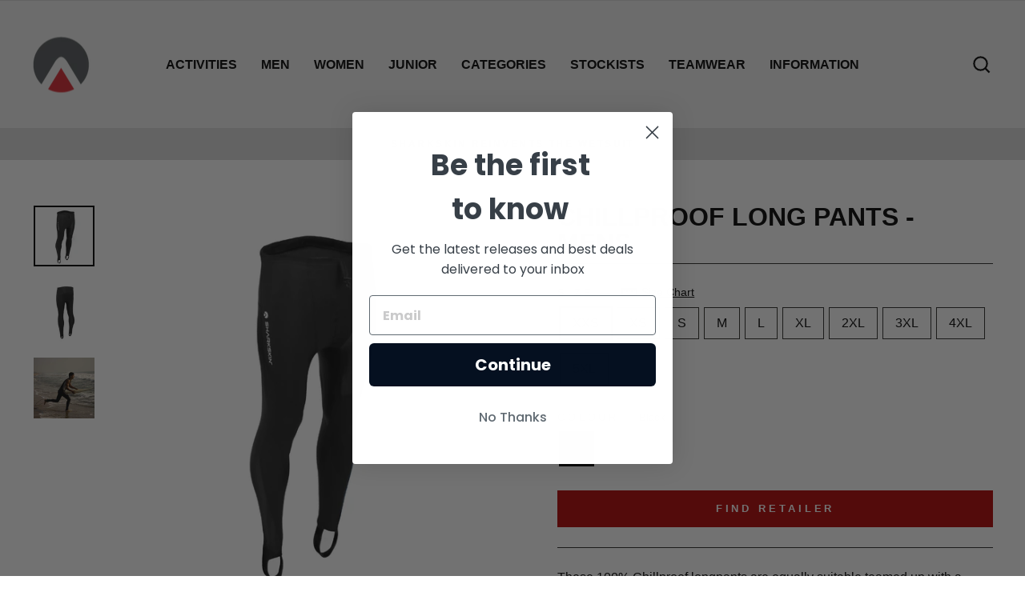

--- FILE ---
content_type: text/html; charset=utf-8
request_url: https://sharkskin.com/collections/mens-pants/products/chillproof-longpants-mens
body_size: 56577
content:
<!doctype html>
<html class="no-js" lang="en" dir="ltr">
<head>
  <script src="https://cozycountryredirectii.addons.business/js/eggbox/10888/script_9bfb2fd2fda2663323fee3fcd31bcca7.js?v=1&sign=9bfb2fd2fda2663323fee3fcd31bcca7&shop=sharkskin-international.myshopify.com" type='text/javascript'></script> 
  <!-- Global site tag (gtag.js) - Google Analytics -->
  <script async src="https://www.googletagmanager.com/gtag/js?id=G-M6NMGEB8XN"></script>
  <script>
    window.dataLayer = window.dataLayer || [];
    function gtag(){dataLayer.push(arguments);}
    gtag('js', new Date());
    gtag('config', 'G-M6NMGEB8XN');
  </script>
  


  <meta charset="utf-8">
  <meta http-equiv="X-UA-Compatible" content="IE=edge,chrome=1">
  <meta name="viewport" content="width=device-width,initial-scale=1">
  <meta name="theme-color" content="#b30000">
  
  <link rel="canonical" href="https://sharkskin.com/products/chillproof-longpants-mens">
  <link rel="preconnect" href="https://cdn.shopify.com">
  <link rel="preconnect" href="https://fonts.shopifycdn.com">
  <link rel="dns-prefetch" href="https://productreviews.shopifycdn.com">
  <link rel="dns-prefetch" href="https://ajax.googleapis.com">
  <link rel="dns-prefetch" href="https://maps.googleapis.com">
  <link rel="dns-prefetch" href="https://maps.gstatic.com"><link rel="shortcut icon" href="//sharkskin.com/cdn/shop/files/Artboard_8_32x32.png?v=1654133981" type="image/png" /><title>Chillproof Long Pants - Mens
&ndash; Sharkskin International
</title>
<meta name="description" content="These 100% Chillproof longpants are equally suitable teamed up with a Sharkskin top, under a Drysuit, or under drypants for kayaking. They are cut with a high rear waist for comfort and warmth, provide protection from chafing when dry, and provide peace of mind knowing that if you do get wet you will still be warm. Chillproof longpants can be worn in combination with all other Sharkskin tops. About Chillproof Chillproof is an aquatic specific windchill proof, 3-layer composite material with the thermal properties of a 2.5 to 3mm neoprene wetsuit but without many of the drawbacks of traditional wetsuits. Chillproof can be worn under a wetsuit for extra warmth and enhanced wind protection. Chillproof can also be worn by itself as the perfect watersports thermal wear or layered with other Sharkskin garments for extra warmth and insulation. It is ideal for scuba diving and snorkelling, jet skiing, paddle watersports, board watersports, wind watersports, sailing and many other watersports. Chillproof Features Nylon/Spandex outer layer for superior durability and abrasion resistance. 100% windproof and 10K+ breathable membrane to stop windchill to keep you warm yet regulate body temperature to avoid overheating. Hollow fibre &#39;next to skin&#39; fleece for warmth, comfort and superior moisture wicking properties. Durable water repellent (DWR) finish to provide a protective shell that ‘sheds’ water. 4-way stretch ensures garments are non-restrictive allowing a full range of movement and are easy to get on and off. Non-chaffing, itch and odour resistant properties mean that garments can be worn for long periods of time. Durable seam thread to resist deterioration in saltwater so the garment will last longer. Neutrally buoyant so there is no need to add extra weight when diving. SPF50+ for sun protection to avoid skin damage and melanoma. Designed to last We source the world’s most technically advanced materials, create the highest quality design and utilize the best manufacturing techniques to create garments that are built to last. Eco Friendly At SHARKSKIN we are passionate about watersports activities and we care about minimising our impact on the environment. We use biodegradable and compostable packaging bags, minimise waste in our manufacturing and design long lasting products. Sharkskin Performance Guarantee SHARKSKIN garments come with a 2-year guarantee on workmanship. Excludes fading and degeneration as a result of excessive exposure to chlorine or sunlight. We guarantee SHARKSKIN will perform as advertised. MENS AND WOMENS CUT AVAILABLE"><meta property="og:site_name" content="Sharkskin International">
  <meta property="og:url" content="https://sharkskin.com/products/chillproof-longpants-mens">
  <meta property="og:title" content="Chillproof Long Pants - Mens">
  <meta property="og:type" content="product">
  <meta property="og:description" content="These 100% Chillproof longpants are equally suitable teamed up with a Sharkskin top, under a Drysuit, or under drypants for kayaking. They are cut with a high rear waist for comfort and warmth, provide protection from chafing when dry, and provide peace of mind knowing that if you do get wet you will still be warm. Chillproof longpants can be worn in combination with all other Sharkskin tops. About Chillproof Chillproof is an aquatic specific windchill proof, 3-layer composite material with the thermal properties of a 2.5 to 3mm neoprene wetsuit but without many of the drawbacks of traditional wetsuits. Chillproof can be worn under a wetsuit for extra warmth and enhanced wind protection. Chillproof can also be worn by itself as the perfect watersports thermal wear or layered with other Sharkskin garments for extra warmth and insulation. It is ideal for scuba diving and snorkelling, jet skiing, paddle watersports, board watersports, wind watersports, sailing and many other watersports. Chillproof Features Nylon/Spandex outer layer for superior durability and abrasion resistance. 100% windproof and 10K+ breathable membrane to stop windchill to keep you warm yet regulate body temperature to avoid overheating. Hollow fibre &#39;next to skin&#39; fleece for warmth, comfort and superior moisture wicking properties. Durable water repellent (DWR) finish to provide a protective shell that ‘sheds’ water. 4-way stretch ensures garments are non-restrictive allowing a full range of movement and are easy to get on and off. Non-chaffing, itch and odour resistant properties mean that garments can be worn for long periods of time. Durable seam thread to resist deterioration in saltwater so the garment will last longer. Neutrally buoyant so there is no need to add extra weight when diving. SPF50+ for sun protection to avoid skin damage and melanoma. Designed to last We source the world’s most technically advanced materials, create the highest quality design and utilize the best manufacturing techniques to create garments that are built to last. Eco Friendly At SHARKSKIN we are passionate about watersports activities and we care about minimising our impact on the environment. We use biodegradable and compostable packaging bags, minimise waste in our manufacturing and design long lasting products. Sharkskin Performance Guarantee SHARKSKIN garments come with a 2-year guarantee on workmanship. Excludes fading and degeneration as a result of excessive exposure to chlorine or sunlight. We guarantee SHARKSKIN will perform as advertised. MENS AND WOMENS CUT AVAILABLE"><meta property="og:image" content="http://sharkskin.com/cdn/shop/products/SSCPLPBK-Mens-Front2_0f9507a6-20e1-429b-9156-4f80de250c15.jpg?v=1654135806">
    <meta property="og:image:secure_url" content="https://sharkskin.com/cdn/shop/products/SSCPLPBK-Mens-Front2_0f9507a6-20e1-429b-9156-4f80de250c15.jpg?v=1654135806">
    <meta property="og:image:width" content="1501">
    <meta property="og:image:height" content="1501"><meta name="twitter:site" content="@">
  <meta name="twitter:card" content="summary_large_image">
  <meta name="twitter:title" content="Chillproof Long Pants - Mens">
  <meta name="twitter:description" content="These 100% Chillproof longpants are equally suitable teamed up with a Sharkskin top, under a Drysuit, or under drypants for kayaking. They are cut with a high rear waist for comfort and warmth, provide protection from chafing when dry, and provide peace of mind knowing that if you do get wet you will still be warm. Chillproof longpants can be worn in combination with all other Sharkskin tops. About Chillproof Chillproof is an aquatic specific windchill proof, 3-layer composite material with the thermal properties of a 2.5 to 3mm neoprene wetsuit but without many of the drawbacks of traditional wetsuits. Chillproof can be worn under a wetsuit for extra warmth and enhanced wind protection. Chillproof can also be worn by itself as the perfect watersports thermal wear or layered with other Sharkskin garments for extra warmth and insulation. It is ideal for scuba diving and snorkelling, jet skiing, paddle watersports, board watersports, wind watersports, sailing and many other watersports. Chillproof Features Nylon/Spandex outer layer for superior durability and abrasion resistance. 100% windproof and 10K+ breathable membrane to stop windchill to keep you warm yet regulate body temperature to avoid overheating. Hollow fibre &#39;next to skin&#39; fleece for warmth, comfort and superior moisture wicking properties. Durable water repellent (DWR) finish to provide a protective shell that ‘sheds’ water. 4-way stretch ensures garments are non-restrictive allowing a full range of movement and are easy to get on and off. Non-chaffing, itch and odour resistant properties mean that garments can be worn for long periods of time. Durable seam thread to resist deterioration in saltwater so the garment will last longer. Neutrally buoyant so there is no need to add extra weight when diving. SPF50+ for sun protection to avoid skin damage and melanoma. Designed to last We source the world’s most technically advanced materials, create the highest quality design and utilize the best manufacturing techniques to create garments that are built to last. Eco Friendly At SHARKSKIN we are passionate about watersports activities and we care about minimising our impact on the environment. We use biodegradable and compostable packaging bags, minimise waste in our manufacturing and design long lasting products. Sharkskin Performance Guarantee SHARKSKIN garments come with a 2-year guarantee on workmanship. Excludes fading and degeneration as a result of excessive exposure to chlorine or sunlight. We guarantee SHARKSKIN will perform as advertised. MENS AND WOMENS CUT AVAILABLE">
<style data-shopify>
  

  
  
  
</style><link href="//sharkskin.com/cdn/shop/t/2/assets/theme.css?v=165792902467468249051721877135" rel="stylesheet" type="text/css" media="all" />
  <link href="//sharkskin.com/cdn/shop/t/2/assets/custom.css?v=118595138577080731211654661497" rel="stylesheet" type="text/css" media="all" />
<style data-shopify>:root {
    --typeHeaderPrimary: Helvetica;
    --typeHeaderFallback: Arial, sans-serif;
    --typeHeaderSize: 38px;
    --typeHeaderWeight: 700;
    --typeHeaderLineHeight: 1;
    --typeHeaderSpacing: 0.0em;

    --typeBasePrimary:Helvetica;
    --typeBaseFallback:Arial, sans-serif;
    --typeBaseSize: 16px;
    --typeBaseWeight: 400;
    --typeBaseSpacing: 0.0em;
    --typeBaseLineHeight: 1.5;

    --typeCollectionTitle: 35px;

    --iconWeight: 5px;
    --iconLinecaps: miter;

    
      --buttonRadius: 0px;
    

    --colorGridOverlayOpacity: 0.1;
  }

  .placeholder-content {
    background-image: linear-gradient(100deg, #ffffff 40%, #f7f7f7 63%, #ffffff 79%);
  }</style><script>
    document.documentElement.className = document.documentElement.className.replace('no-js', 'js');

    window.theme = window.theme || {};
    theme.routes = {
      home: "/",
      cart: "/cart.js",
      cartPage: "/cart",
      cartAdd: "/cart/add.js",
      cartChange: "/cart/change.js",
      search: "/search"
    };
    theme.strings = {
      soldOut: "Sold Out",
      unavailable: "Unavailable",
      inStockLabel: "In stock, ready to ship",
      stockLabel: "Low stock - [count] items left",
      willNotShipUntil: "Ready to ship [date]",
      willBeInStockAfter: "Back in stock [date]",
      waitingForStock: "Inventory on the way",
      savePrice: "Save [saved_amount]",
      cartEmpty: "Your cart is currently empty.",
      cartTermsConfirmation: "You must agree with the terms and conditions of sales to check out",
      searchCollections: "Collections:",
      searchPages: "Pages:",
      searchArticles: "Articles:"
    };
    theme.settings = {
      dynamicVariantsEnable: true,
      cartType: "page",
      isCustomerTemplate: false,
      moneyFormat: "\u003cspan class=hidden\u003e${{amount}}\u003c\/span\u003e",
      saveType: "dollar",
      productImageSize: "square",
      productImageCover: false,
      predictiveSearch: true,
      predictiveSearchType: "product,article,page",
      quickView: false,
      themeName: 'Impulse',
      themeVersion: "5.5.0"
    };
  </script>

  <script>window.performance && window.performance.mark && window.performance.mark('shopify.content_for_header.start');</script><meta id="shopify-digital-wallet" name="shopify-digital-wallet" content="/64665714940/digital_wallets/dialog">
<link rel="alternate" type="application/json+oembed" href="https://sharkskin.com/products/chillproof-longpants-mens.oembed">
<script async="async" src="/checkouts/internal/preloads.js?locale=en-AU"></script>
<script id="shopify-features" type="application/json">{"accessToken":"0dd07559d477d5ea8f2a3f4c2a5cbceb","betas":["rich-media-storefront-analytics"],"domain":"sharkskin.com","predictiveSearch":true,"shopId":64665714940,"locale":"en"}</script>
<script>var Shopify = Shopify || {};
Shopify.shop = "sharkskin-international.myshopify.com";
Shopify.locale = "en";
Shopify.currency = {"active":"AUD","rate":"1.0"};
Shopify.country = "AU";
Shopify.theme = {"name":"Sharkskin INTL  LIVE THEME ","id":133071765756,"schema_name":"Impulse","schema_version":"5.5.0","theme_store_id":null,"role":"main"};
Shopify.theme.handle = "null";
Shopify.theme.style = {"id":null,"handle":null};
Shopify.cdnHost = "sharkskin.com/cdn";
Shopify.routes = Shopify.routes || {};
Shopify.routes.root = "/";</script>
<script type="module">!function(o){(o.Shopify=o.Shopify||{}).modules=!0}(window);</script>
<script>!function(o){function n(){var o=[];function n(){o.push(Array.prototype.slice.apply(arguments))}return n.q=o,n}var t=o.Shopify=o.Shopify||{};t.loadFeatures=n(),t.autoloadFeatures=n()}(window);</script>
<script id="shop-js-analytics" type="application/json">{"pageType":"product"}</script>
<script defer="defer" async type="module" src="//sharkskin.com/cdn/shopifycloud/shop-js/modules/v2/client.init-shop-cart-sync_BT-GjEfc.en.esm.js"></script>
<script defer="defer" async type="module" src="//sharkskin.com/cdn/shopifycloud/shop-js/modules/v2/chunk.common_D58fp_Oc.esm.js"></script>
<script defer="defer" async type="module" src="//sharkskin.com/cdn/shopifycloud/shop-js/modules/v2/chunk.modal_xMitdFEc.esm.js"></script>
<script type="module">
  await import("//sharkskin.com/cdn/shopifycloud/shop-js/modules/v2/client.init-shop-cart-sync_BT-GjEfc.en.esm.js");
await import("//sharkskin.com/cdn/shopifycloud/shop-js/modules/v2/chunk.common_D58fp_Oc.esm.js");
await import("//sharkskin.com/cdn/shopifycloud/shop-js/modules/v2/chunk.modal_xMitdFEc.esm.js");

  window.Shopify.SignInWithShop?.initShopCartSync?.({"fedCMEnabled":true,"windoidEnabled":true});

</script>
<script>(function() {
  var isLoaded = false;
  function asyncLoad() {
    if (isLoaded) return;
    isLoaded = true;
    var urls = ["https:\/\/app.kiwisizing.com\/web\/js\/dist\/kiwiSizing\/plugin\/SizingPlugin.prod.js?v=330\u0026shop=sharkskin-international.myshopify.com","https:\/\/cozycountryredirectii.addons.business\/js\/eggbox\/10888\/script_9bfb2fd2fda2663323fee3fcd31bcca7.js?v=1\u0026sign=9bfb2fd2fda2663323fee3fcd31bcca7\u0026shop=sharkskin-international.myshopify.com"];
    for (var i = 0; i < urls.length; i++) {
      var s = document.createElement('script');
      s.type = 'text/javascript';
      s.async = true;
      s.src = urls[i];
      var x = document.getElementsByTagName('script')[0];
      x.parentNode.insertBefore(s, x);
    }
  };
  if(window.attachEvent) {
    window.attachEvent('onload', asyncLoad);
  } else {
    window.addEventListener('load', asyncLoad, false);
  }
})();</script>
<script id="__st">var __st={"a":64665714940,"offset":36000,"reqid":"e31a93ba-1df2-4b95-ba8d-026cff684fa5-1769359374","pageurl":"sharkskin.com\/collections\/mens-pants\/products\/chillproof-longpants-mens","u":"4474f73bdcf7","p":"product","rtyp":"product","rid":7720020312316};</script>
<script>window.ShopifyPaypalV4VisibilityTracking = true;</script>
<script id="captcha-bootstrap">!function(){'use strict';const t='contact',e='account',n='new_comment',o=[[t,t],['blogs',n],['comments',n],[t,'customer']],c=[[e,'customer_login'],[e,'guest_login'],[e,'recover_customer_password'],[e,'create_customer']],r=t=>t.map((([t,e])=>`form[action*='/${t}']:not([data-nocaptcha='true']) input[name='form_type'][value='${e}']`)).join(','),a=t=>()=>t?[...document.querySelectorAll(t)].map((t=>t.form)):[];function s(){const t=[...o],e=r(t);return a(e)}const i='password',u='form_key',d=['recaptcha-v3-token','g-recaptcha-response','h-captcha-response',i],f=()=>{try{return window.sessionStorage}catch{return}},m='__shopify_v',_=t=>t.elements[u];function p(t,e,n=!1){try{const o=window.sessionStorage,c=JSON.parse(o.getItem(e)),{data:r}=function(t){const{data:e,action:n}=t;return t[m]||n?{data:e,action:n}:{data:t,action:n}}(c);for(const[e,n]of Object.entries(r))t.elements[e]&&(t.elements[e].value=n);n&&o.removeItem(e)}catch(o){console.error('form repopulation failed',{error:o})}}const l='form_type',E='cptcha';function T(t){t.dataset[E]=!0}const w=window,h=w.document,L='Shopify',v='ce_forms',y='captcha';let A=!1;((t,e)=>{const n=(g='f06e6c50-85a8-45c8-87d0-21a2b65856fe',I='https://cdn.shopify.com/shopifycloud/storefront-forms-hcaptcha/ce_storefront_forms_captcha_hcaptcha.v1.5.2.iife.js',D={infoText:'Protected by hCaptcha',privacyText:'Privacy',termsText:'Terms'},(t,e,n)=>{const o=w[L][v],c=o.bindForm;if(c)return c(t,g,e,D).then(n);var r;o.q.push([[t,g,e,D],n]),r=I,A||(h.body.append(Object.assign(h.createElement('script'),{id:'captcha-provider',async:!0,src:r})),A=!0)});var g,I,D;w[L]=w[L]||{},w[L][v]=w[L][v]||{},w[L][v].q=[],w[L][y]=w[L][y]||{},w[L][y].protect=function(t,e){n(t,void 0,e),T(t)},Object.freeze(w[L][y]),function(t,e,n,w,h,L){const[v,y,A,g]=function(t,e,n){const i=e?o:[],u=t?c:[],d=[...i,...u],f=r(d),m=r(i),_=r(d.filter((([t,e])=>n.includes(e))));return[a(f),a(m),a(_),s()]}(w,h,L),I=t=>{const e=t.target;return e instanceof HTMLFormElement?e:e&&e.form},D=t=>v().includes(t);t.addEventListener('submit',(t=>{const e=I(t);if(!e)return;const n=D(e)&&!e.dataset.hcaptchaBound&&!e.dataset.recaptchaBound,o=_(e),c=g().includes(e)&&(!o||!o.value);(n||c)&&t.preventDefault(),c&&!n&&(function(t){try{if(!f())return;!function(t){const e=f();if(!e)return;const n=_(t);if(!n)return;const o=n.value;o&&e.removeItem(o)}(t);const e=Array.from(Array(32),(()=>Math.random().toString(36)[2])).join('');!function(t,e){_(t)||t.append(Object.assign(document.createElement('input'),{type:'hidden',name:u})),t.elements[u].value=e}(t,e),function(t,e){const n=f();if(!n)return;const o=[...t.querySelectorAll(`input[type='${i}']`)].map((({name:t})=>t)),c=[...d,...o],r={};for(const[a,s]of new FormData(t).entries())c.includes(a)||(r[a]=s);n.setItem(e,JSON.stringify({[m]:1,action:t.action,data:r}))}(t,e)}catch(e){console.error('failed to persist form',e)}}(e),e.submit())}));const S=(t,e)=>{t&&!t.dataset[E]&&(n(t,e.some((e=>e===t))),T(t))};for(const o of['focusin','change'])t.addEventListener(o,(t=>{const e=I(t);D(e)&&S(e,y())}));const B=e.get('form_key'),M=e.get(l),P=B&&M;t.addEventListener('DOMContentLoaded',(()=>{const t=y();if(P)for(const e of t)e.elements[l].value===M&&p(e,B);[...new Set([...A(),...v().filter((t=>'true'===t.dataset.shopifyCaptcha))])].forEach((e=>S(e,t)))}))}(h,new URLSearchParams(w.location.search),n,t,e,['guest_login'])})(!0,!0)}();</script>
<script integrity="sha256-4kQ18oKyAcykRKYeNunJcIwy7WH5gtpwJnB7kiuLZ1E=" data-source-attribution="shopify.loadfeatures" defer="defer" src="//sharkskin.com/cdn/shopifycloud/storefront/assets/storefront/load_feature-a0a9edcb.js" crossorigin="anonymous"></script>
<script data-source-attribution="shopify.dynamic_checkout.dynamic.init">var Shopify=Shopify||{};Shopify.PaymentButton=Shopify.PaymentButton||{isStorefrontPortableWallets:!0,init:function(){window.Shopify.PaymentButton.init=function(){};var t=document.createElement("script");t.src="https://sharkskin.com/cdn/shopifycloud/portable-wallets/latest/portable-wallets.en.js",t.type="module",document.head.appendChild(t)}};
</script>
<script data-source-attribution="shopify.dynamic_checkout.buyer_consent">
  function portableWalletsHideBuyerConsent(e){var t=document.getElementById("shopify-buyer-consent"),n=document.getElementById("shopify-subscription-policy-button");t&&n&&(t.classList.add("hidden"),t.setAttribute("aria-hidden","true"),n.removeEventListener("click",e))}function portableWalletsShowBuyerConsent(e){var t=document.getElementById("shopify-buyer-consent"),n=document.getElementById("shopify-subscription-policy-button");t&&n&&(t.classList.remove("hidden"),t.removeAttribute("aria-hidden"),n.addEventListener("click",e))}window.Shopify?.PaymentButton&&(window.Shopify.PaymentButton.hideBuyerConsent=portableWalletsHideBuyerConsent,window.Shopify.PaymentButton.showBuyerConsent=portableWalletsShowBuyerConsent);
</script>
<script data-source-attribution="shopify.dynamic_checkout.cart.bootstrap">document.addEventListener("DOMContentLoaded",(function(){function t(){return document.querySelector("shopify-accelerated-checkout-cart, shopify-accelerated-checkout")}if(t())Shopify.PaymentButton.init();else{new MutationObserver((function(e,n){t()&&(Shopify.PaymentButton.init(),n.disconnect())})).observe(document.body,{childList:!0,subtree:!0})}}));
</script>

<script>window.performance && window.performance.mark && window.performance.mark('shopify.content_for_header.end');</script>

  <script src="//sharkskin.com/cdn/shop/t/2/assets/vendor-scripts-v11.js" defer="defer"></script><script src="//sharkskin.com/cdn/shop/t/2/assets/theme.js?v=82868360890673378681654230890" defer="defer"></script>
  
  
  
<!-- BEGIN app block: shopify://apps/klaviyo-email-marketing-sms/blocks/klaviyo-onsite-embed/2632fe16-c075-4321-a88b-50b567f42507 -->












  <script async src="https://static.klaviyo.com/onsite/js/XEuQRE/klaviyo.js?company_id=XEuQRE"></script>
  <script>!function(){if(!window.klaviyo){window._klOnsite=window._klOnsite||[];try{window.klaviyo=new Proxy({},{get:function(n,i){return"push"===i?function(){var n;(n=window._klOnsite).push.apply(n,arguments)}:function(){for(var n=arguments.length,o=new Array(n),w=0;w<n;w++)o[w]=arguments[w];var t="function"==typeof o[o.length-1]?o.pop():void 0,e=new Promise((function(n){window._klOnsite.push([i].concat(o,[function(i){t&&t(i),n(i)}]))}));return e}}})}catch(n){window.klaviyo=window.klaviyo||[],window.klaviyo.push=function(){var n;(n=window._klOnsite).push.apply(n,arguments)}}}}();</script>

  
    <script id="viewed_product">
      if (item == null) {
        var _learnq = _learnq || [];

        var MetafieldReviews = null
        var MetafieldYotpoRating = null
        var MetafieldYotpoCount = null
        var MetafieldLooxRating = null
        var MetafieldLooxCount = null
        var okendoProduct = null
        var okendoProductReviewCount = null
        var okendoProductReviewAverageValue = null
        try {
          // The following fields are used for Customer Hub recently viewed in order to add reviews.
          // This information is not part of __kla_viewed. Instead, it is part of __kla_viewed_reviewed_items
          MetafieldReviews = {"rating":{"scale_min":"1.0","scale_max":"5.0","value":"4.67"},"rating_count":3};
          MetafieldYotpoRating = null
          MetafieldYotpoCount = null
          MetafieldLooxRating = "4.8"
          MetafieldLooxCount = "4"

          okendoProduct = null
          // If the okendo metafield is not legacy, it will error, which then requires the new json formatted data
          if (okendoProduct && 'error' in okendoProduct) {
            okendoProduct = null
          }
          okendoProductReviewCount = okendoProduct ? okendoProduct.reviewCount : null
          okendoProductReviewAverageValue = okendoProduct ? okendoProduct.reviewAverageValue : null
        } catch (error) {
          console.error('Error in Klaviyo onsite reviews tracking:', error);
        }

        var item = {
          Name: "Chillproof Long Pants - Mens",
          ProductID: 7720020312316,
          Categories: ["\u003cbr\u003eBOARD SPORTS \u003ch4\u003e STAND UP PADDLEBOARD, SURF, WINDSURF, KITEBOARD, FOILING, WATER SKI, WAKEBOARD\u003c\/h4\u003e","\u003cbr\u003eMultisports \u003ch4\u003eSWIMMING, ADVENTURE SPORT, WHITE WATER RAFTING, CANYONING, ENDURANCE RACING\u003c\/h4\u003e","\u003cbr\u003ePOWER SPORTS \u003ch4\u003e JETSKI, IRB BOATS, THUNDERCAT BOATS, POWER BOATING\u003c\/h4\u003e","\u003cbr\u003eSAILING \u003ch4\u003e INSHORE, OFFSHORE, DINGHIES, SKIFFS \u003c\/h4\u003e","All Products Seconds\/Masks\/gift cards","Categories","Chillproof","Chillproof - Mens","Christmas Gifts Under $200","Collections","DIVING \u0026 SNORKELING, SCUBA, FREEDIVING, SNORKELING","Excludes (FACE,MASK, weight, belt, pocket)","Men's Pants","Mens","Mens","PADDLING SPORTS - CANOE, KAYAK, SURFSKI, OUTRIGGER, DRAGON BOATING","Pants","Products over $150","Sharkskin"],
          ImageURL: "https://sharkskin.com/cdn/shop/products/SSCPLPBK-Mens-Front2_0f9507a6-20e1-429b-9156-4f80de250c15_grande.jpg?v=1654135806",
          URL: "https://sharkskin.com/products/chillproof-longpants-mens",
          Brand: "Sharkskin",
          Price: "$191.00",
          Value: "191.00",
          CompareAtPrice: "$225.00"
        };
        _learnq.push(['track', 'Viewed Product', item]);
        _learnq.push(['trackViewedItem', {
          Title: item.Name,
          ItemId: item.ProductID,
          Categories: item.Categories,
          ImageUrl: item.ImageURL,
          Url: item.URL,
          Metadata: {
            Brand: item.Brand,
            Price: item.Price,
            Value: item.Value,
            CompareAtPrice: item.CompareAtPrice
          },
          metafields:{
            reviews: MetafieldReviews,
            yotpo:{
              rating: MetafieldYotpoRating,
              count: MetafieldYotpoCount,
            },
            loox:{
              rating: MetafieldLooxRating,
              count: MetafieldLooxCount,
            },
            okendo: {
              rating: okendoProductReviewAverageValue,
              count: okendoProductReviewCount,
            }
          }
        }]);
      }
    </script>
  




  <script>
    window.klaviyoReviewsProductDesignMode = false
  </script>







<!-- END app block --><!-- BEGIN app block: shopify://apps/cozy-country-redirect/blocks/CozyStaticScript/7b44aa65-e072-42a4-8594-17bbfd843785 --><script src="https://cozycountryredirectii.addons.business/js/eggbox/10888/script_9bfb2fd2fda2663323fee3fcd31bcca7.js?v=1&sign=9bfb2fd2fda2663323fee3fcd31bcca7&shop=sharkskin-international.myshopify.com" type='text/javascript'></script>
<!-- END app block --><link href="https://monorail-edge.shopifysvc.com" rel="dns-prefetch">
<script>(function(){if ("sendBeacon" in navigator && "performance" in window) {try {var session_token_from_headers = performance.getEntriesByType('navigation')[0].serverTiming.find(x => x.name == '_s').description;} catch {var session_token_from_headers = undefined;}var session_cookie_matches = document.cookie.match(/_shopify_s=([^;]*)/);var session_token_from_cookie = session_cookie_matches && session_cookie_matches.length === 2 ? session_cookie_matches[1] : "";var session_token = session_token_from_headers || session_token_from_cookie || "";function handle_abandonment_event(e) {var entries = performance.getEntries().filter(function(entry) {return /monorail-edge.shopifysvc.com/.test(entry.name);});if (!window.abandonment_tracked && entries.length === 0) {window.abandonment_tracked = true;var currentMs = Date.now();var navigation_start = performance.timing.navigationStart;var payload = {shop_id: 64665714940,url: window.location.href,navigation_start,duration: currentMs - navigation_start,session_token,page_type: "product"};window.navigator.sendBeacon("https://monorail-edge.shopifysvc.com/v1/produce", JSON.stringify({schema_id: "online_store_buyer_site_abandonment/1.1",payload: payload,metadata: {event_created_at_ms: currentMs,event_sent_at_ms: currentMs}}));}}window.addEventListener('pagehide', handle_abandonment_event);}}());</script>
<script id="web-pixels-manager-setup">(function e(e,d,r,n,o){if(void 0===o&&(o={}),!Boolean(null===(a=null===(i=window.Shopify)||void 0===i?void 0:i.analytics)||void 0===a?void 0:a.replayQueue)){var i,a;window.Shopify=window.Shopify||{};var t=window.Shopify;t.analytics=t.analytics||{};var s=t.analytics;s.replayQueue=[],s.publish=function(e,d,r){return s.replayQueue.push([e,d,r]),!0};try{self.performance.mark("wpm:start")}catch(e){}var l=function(){var e={modern:/Edge?\/(1{2}[4-9]|1[2-9]\d|[2-9]\d{2}|\d{4,})\.\d+(\.\d+|)|Firefox\/(1{2}[4-9]|1[2-9]\d|[2-9]\d{2}|\d{4,})\.\d+(\.\d+|)|Chrom(ium|e)\/(9{2}|\d{3,})\.\d+(\.\d+|)|(Maci|X1{2}).+ Version\/(15\.\d+|(1[6-9]|[2-9]\d|\d{3,})\.\d+)([,.]\d+|)( \(\w+\)|)( Mobile\/\w+|) Safari\/|Chrome.+OPR\/(9{2}|\d{3,})\.\d+\.\d+|(CPU[ +]OS|iPhone[ +]OS|CPU[ +]iPhone|CPU IPhone OS|CPU iPad OS)[ +]+(15[._]\d+|(1[6-9]|[2-9]\d|\d{3,})[._]\d+)([._]\d+|)|Android:?[ /-](13[3-9]|1[4-9]\d|[2-9]\d{2}|\d{4,})(\.\d+|)(\.\d+|)|Android.+Firefox\/(13[5-9]|1[4-9]\d|[2-9]\d{2}|\d{4,})\.\d+(\.\d+|)|Android.+Chrom(ium|e)\/(13[3-9]|1[4-9]\d|[2-9]\d{2}|\d{4,})\.\d+(\.\d+|)|SamsungBrowser\/([2-9]\d|\d{3,})\.\d+/,legacy:/Edge?\/(1[6-9]|[2-9]\d|\d{3,})\.\d+(\.\d+|)|Firefox\/(5[4-9]|[6-9]\d|\d{3,})\.\d+(\.\d+|)|Chrom(ium|e)\/(5[1-9]|[6-9]\d|\d{3,})\.\d+(\.\d+|)([\d.]+$|.*Safari\/(?![\d.]+ Edge\/[\d.]+$))|(Maci|X1{2}).+ Version\/(10\.\d+|(1[1-9]|[2-9]\d|\d{3,})\.\d+)([,.]\d+|)( \(\w+\)|)( Mobile\/\w+|) Safari\/|Chrome.+OPR\/(3[89]|[4-9]\d|\d{3,})\.\d+\.\d+|(CPU[ +]OS|iPhone[ +]OS|CPU[ +]iPhone|CPU IPhone OS|CPU iPad OS)[ +]+(10[._]\d+|(1[1-9]|[2-9]\d|\d{3,})[._]\d+)([._]\d+|)|Android:?[ /-](13[3-9]|1[4-9]\d|[2-9]\d{2}|\d{4,})(\.\d+|)(\.\d+|)|Mobile Safari.+OPR\/([89]\d|\d{3,})\.\d+\.\d+|Android.+Firefox\/(13[5-9]|1[4-9]\d|[2-9]\d{2}|\d{4,})\.\d+(\.\d+|)|Android.+Chrom(ium|e)\/(13[3-9]|1[4-9]\d|[2-9]\d{2}|\d{4,})\.\d+(\.\d+|)|Android.+(UC? ?Browser|UCWEB|U3)[ /]?(15\.([5-9]|\d{2,})|(1[6-9]|[2-9]\d|\d{3,})\.\d+)\.\d+|SamsungBrowser\/(5\.\d+|([6-9]|\d{2,})\.\d+)|Android.+MQ{2}Browser\/(14(\.(9|\d{2,})|)|(1[5-9]|[2-9]\d|\d{3,})(\.\d+|))(\.\d+|)|K[Aa][Ii]OS\/(3\.\d+|([4-9]|\d{2,})\.\d+)(\.\d+|)/},d=e.modern,r=e.legacy,n=navigator.userAgent;return n.match(d)?"modern":n.match(r)?"legacy":"unknown"}(),u="modern"===l?"modern":"legacy",c=(null!=n?n:{modern:"",legacy:""})[u],f=function(e){return[e.baseUrl,"/wpm","/b",e.hashVersion,"modern"===e.buildTarget?"m":"l",".js"].join("")}({baseUrl:d,hashVersion:r,buildTarget:u}),m=function(e){var d=e.version,r=e.bundleTarget,n=e.surface,o=e.pageUrl,i=e.monorailEndpoint;return{emit:function(e){var a=e.status,t=e.errorMsg,s=(new Date).getTime(),l=JSON.stringify({metadata:{event_sent_at_ms:s},events:[{schema_id:"web_pixels_manager_load/3.1",payload:{version:d,bundle_target:r,page_url:o,status:a,surface:n,error_msg:t},metadata:{event_created_at_ms:s}}]});if(!i)return console&&console.warn&&console.warn("[Web Pixels Manager] No Monorail endpoint provided, skipping logging."),!1;try{return self.navigator.sendBeacon.bind(self.navigator)(i,l)}catch(e){}var u=new XMLHttpRequest;try{return u.open("POST",i,!0),u.setRequestHeader("Content-Type","text/plain"),u.send(l),!0}catch(e){return console&&console.warn&&console.warn("[Web Pixels Manager] Got an unhandled error while logging to Monorail."),!1}}}}({version:r,bundleTarget:l,surface:e.surface,pageUrl:self.location.href,monorailEndpoint:e.monorailEndpoint});try{o.browserTarget=l,function(e){var d=e.src,r=e.async,n=void 0===r||r,o=e.onload,i=e.onerror,a=e.sri,t=e.scriptDataAttributes,s=void 0===t?{}:t,l=document.createElement("script"),u=document.querySelector("head"),c=document.querySelector("body");if(l.async=n,l.src=d,a&&(l.integrity=a,l.crossOrigin="anonymous"),s)for(var f in s)if(Object.prototype.hasOwnProperty.call(s,f))try{l.dataset[f]=s[f]}catch(e){}if(o&&l.addEventListener("load",o),i&&l.addEventListener("error",i),u)u.appendChild(l);else{if(!c)throw new Error("Did not find a head or body element to append the script");c.appendChild(l)}}({src:f,async:!0,onload:function(){if(!function(){var e,d;return Boolean(null===(d=null===(e=window.Shopify)||void 0===e?void 0:e.analytics)||void 0===d?void 0:d.initialized)}()){var d=window.webPixelsManager.init(e)||void 0;if(d){var r=window.Shopify.analytics;r.replayQueue.forEach((function(e){var r=e[0],n=e[1],o=e[2];d.publishCustomEvent(r,n,o)})),r.replayQueue=[],r.publish=d.publishCustomEvent,r.visitor=d.visitor,r.initialized=!0}}},onerror:function(){return m.emit({status:"failed",errorMsg:"".concat(f," has failed to load")})},sri:function(e){var d=/^sha384-[A-Za-z0-9+/=]+$/;return"string"==typeof e&&d.test(e)}(c)?c:"",scriptDataAttributes:o}),m.emit({status:"loading"})}catch(e){m.emit({status:"failed",errorMsg:(null==e?void 0:e.message)||"Unknown error"})}}})({shopId: 64665714940,storefrontBaseUrl: "https://sharkskin.com",extensionsBaseUrl: "https://extensions.shopifycdn.com/cdn/shopifycloud/web-pixels-manager",monorailEndpoint: "https://monorail-edge.shopifysvc.com/unstable/produce_batch",surface: "storefront-renderer",enabledBetaFlags: ["2dca8a86"],webPixelsConfigList: [{"id":"983171324","configuration":"{\"webPixelName\":\"Judge.me\"}","eventPayloadVersion":"v1","runtimeContext":"STRICT","scriptVersion":"34ad157958823915625854214640f0bf","type":"APP","apiClientId":683015,"privacyPurposes":["ANALYTICS"],"dataSharingAdjustments":{"protectedCustomerApprovalScopes":["read_customer_email","read_customer_name","read_customer_personal_data","read_customer_phone"]}},{"id":"85065980","eventPayloadVersion":"v1","runtimeContext":"LAX","scriptVersion":"1","type":"CUSTOM","privacyPurposes":["ANALYTICS"],"name":"Google Analytics tag (migrated)"},{"id":"shopify-app-pixel","configuration":"{}","eventPayloadVersion":"v1","runtimeContext":"STRICT","scriptVersion":"0450","apiClientId":"shopify-pixel","type":"APP","privacyPurposes":["ANALYTICS","MARKETING"]},{"id":"shopify-custom-pixel","eventPayloadVersion":"v1","runtimeContext":"LAX","scriptVersion":"0450","apiClientId":"shopify-pixel","type":"CUSTOM","privacyPurposes":["ANALYTICS","MARKETING"]}],isMerchantRequest: false,initData: {"shop":{"name":"Sharkskin International","paymentSettings":{"currencyCode":"AUD"},"myshopifyDomain":"sharkskin-international.myshopify.com","countryCode":"AU","storefrontUrl":"https:\/\/sharkskin.com"},"customer":null,"cart":null,"checkout":null,"productVariants":[{"price":{"amount":191.0,"currencyCode":"AUD"},"product":{"title":"Chillproof Long Pants - Mens","vendor":"Sharkskin","id":"7720020312316","untranslatedTitle":"Chillproof Long Pants - Mens","url":"\/products\/chillproof-longpants-mens","type":"Chillproof L\/P"},"id":"43138737471740","image":{"src":"\/\/sharkskin.com\/cdn\/shop\/products\/SSCPLPBK-Mens-Front2_0f9507a6-20e1-429b-9156-4f80de250c15.jpg?v=1654135806"},"sku":"SSCPLPBKXXS","title":"XXS \/ Black","untranslatedTitle":"XXS \/ Black"},{"price":{"amount":191.0,"currencyCode":"AUD"},"product":{"title":"Chillproof Long Pants - Mens","vendor":"Sharkskin","id":"7720020312316","untranslatedTitle":"Chillproof Long Pants - Mens","url":"\/products\/chillproof-longpants-mens","type":"Chillproof L\/P"},"id":"43138737504508","image":{"src":"\/\/sharkskin.com\/cdn\/shop\/products\/SSCPLPBK-Mens-Front2_0f9507a6-20e1-429b-9156-4f80de250c15.jpg?v=1654135806"},"sku":"SSCPLPBKXSM","title":"XS \/ Black","untranslatedTitle":"XS \/ Black"},{"price":{"amount":191.0,"currencyCode":"AUD"},"product":{"title":"Chillproof Long Pants - Mens","vendor":"Sharkskin","id":"7720020312316","untranslatedTitle":"Chillproof Long Pants - Mens","url":"\/products\/chillproof-longpants-mens","type":"Chillproof L\/P"},"id":"43138737537276","image":{"src":"\/\/sharkskin.com\/cdn\/shop\/products\/SSCPLPBK-Mens-Front2_0f9507a6-20e1-429b-9156-4f80de250c15.jpg?v=1654135806"},"sku":"SSCPLPBKSML","title":"S \/ Black","untranslatedTitle":"S \/ Black"},{"price":{"amount":191.0,"currencyCode":"AUD"},"product":{"title":"Chillproof Long Pants - Mens","vendor":"Sharkskin","id":"7720020312316","untranslatedTitle":"Chillproof Long Pants - Mens","url":"\/products\/chillproof-longpants-mens","type":"Chillproof L\/P"},"id":"43138737570044","image":{"src":"\/\/sharkskin.com\/cdn\/shop\/products\/SSCPLPBK-Mens-Front2_0f9507a6-20e1-429b-9156-4f80de250c15.jpg?v=1654135806"},"sku":"SSCPLPBKMED","title":"M \/ Black","untranslatedTitle":"M \/ Black"},{"price":{"amount":191.0,"currencyCode":"AUD"},"product":{"title":"Chillproof Long Pants - Mens","vendor":"Sharkskin","id":"7720020312316","untranslatedTitle":"Chillproof Long Pants - Mens","url":"\/products\/chillproof-longpants-mens","type":"Chillproof L\/P"},"id":"43138737602812","image":{"src":"\/\/sharkskin.com\/cdn\/shop\/products\/SSCPLPBK-Mens-Front2_0f9507a6-20e1-429b-9156-4f80de250c15.jpg?v=1654135806"},"sku":"SSCPLPBKLGE","title":"L \/ Black","untranslatedTitle":"L \/ Black"},{"price":{"amount":191.0,"currencyCode":"AUD"},"product":{"title":"Chillproof Long Pants - Mens","vendor":"Sharkskin","id":"7720020312316","untranslatedTitle":"Chillproof Long Pants - Mens","url":"\/products\/chillproof-longpants-mens","type":"Chillproof L\/P"},"id":"43138737635580","image":{"src":"\/\/sharkskin.com\/cdn\/shop\/products\/SSCPLPBK-Mens-Front2_0f9507a6-20e1-429b-9156-4f80de250c15.jpg?v=1654135806"},"sku":"SSCPLPBKXLG","title":"XL \/ Black","untranslatedTitle":"XL \/ Black"},{"price":{"amount":191.0,"currencyCode":"AUD"},"product":{"title":"Chillproof Long Pants - Mens","vendor":"Sharkskin","id":"7720020312316","untranslatedTitle":"Chillproof Long Pants - Mens","url":"\/products\/chillproof-longpants-mens","type":"Chillproof L\/P"},"id":"43138737668348","image":{"src":"\/\/sharkskin.com\/cdn\/shop\/products\/SSCPLPBK-Mens-Front2_0f9507a6-20e1-429b-9156-4f80de250c15.jpg?v=1654135806"},"sku":"SSCPLPBK3XL","title":"2XL \/ Black","untranslatedTitle":"2XL \/ Black"},{"price":{"amount":191.0,"currencyCode":"AUD"},"product":{"title":"Chillproof Long Pants - Mens","vendor":"Sharkskin","id":"7720020312316","untranslatedTitle":"Chillproof Long Pants - Mens","url":"\/products\/chillproof-longpants-mens","type":"Chillproof L\/P"},"id":"43138737701116","image":{"src":"\/\/sharkskin.com\/cdn\/shop\/products\/SSCPLPBK-Mens-Front2_0f9507a6-20e1-429b-9156-4f80de250c15.jpg?v=1654135806"},"sku":"SSCPLPBK4XL","title":"3XL \/ Black","untranslatedTitle":"3XL \/ Black"},{"price":{"amount":191.0,"currencyCode":"AUD"},"product":{"title":"Chillproof Long Pants - Mens","vendor":"Sharkskin","id":"7720020312316","untranslatedTitle":"Chillproof Long Pants - Mens","url":"\/products\/chillproof-longpants-mens","type":"Chillproof L\/P"},"id":"43138737733884","image":{"src":"\/\/sharkskin.com\/cdn\/shop\/products\/SSCPLPBK-Mens-Front2_0f9507a6-20e1-429b-9156-4f80de250c15.jpg?v=1654135806"},"sku":"SSCPLPBK5XL","title":"4XL \/ Black","untranslatedTitle":"4XL \/ Black"},{"price":{"amount":191.0,"currencyCode":"AUD"},"product":{"title":"Chillproof Long Pants - Mens","vendor":"Sharkskin","id":"7720020312316","untranslatedTitle":"Chillproof Long Pants - Mens","url":"\/products\/chillproof-longpants-mens","type":"Chillproof L\/P"},"id":"43138737766652","image":{"src":"\/\/sharkskin.com\/cdn\/shop\/products\/SSCPLPBK-Mens-Front2_0f9507a6-20e1-429b-9156-4f80de250c15.jpg?v=1654135806"},"sku":"SSCPLPBKXXL","title":"5XL \/ Black","untranslatedTitle":"5XL \/ Black"}],"purchasingCompany":null},},"https://sharkskin.com/cdn","fcfee988w5aeb613cpc8e4bc33m6693e112",{"modern":"","legacy":""},{"shopId":"64665714940","storefrontBaseUrl":"https:\/\/sharkskin.com","extensionBaseUrl":"https:\/\/extensions.shopifycdn.com\/cdn\/shopifycloud\/web-pixels-manager","surface":"storefront-renderer","enabledBetaFlags":"[\"2dca8a86\"]","isMerchantRequest":"false","hashVersion":"fcfee988w5aeb613cpc8e4bc33m6693e112","publish":"custom","events":"[[\"page_viewed\",{}],[\"product_viewed\",{\"productVariant\":{\"price\":{\"amount\":191.0,\"currencyCode\":\"AUD\"},\"product\":{\"title\":\"Chillproof Long Pants - Mens\",\"vendor\":\"Sharkskin\",\"id\":\"7720020312316\",\"untranslatedTitle\":\"Chillproof Long Pants - Mens\",\"url\":\"\/products\/chillproof-longpants-mens\",\"type\":\"Chillproof L\/P\"},\"id\":\"43138737471740\",\"image\":{\"src\":\"\/\/sharkskin.com\/cdn\/shop\/products\/SSCPLPBK-Mens-Front2_0f9507a6-20e1-429b-9156-4f80de250c15.jpg?v=1654135806\"},\"sku\":\"SSCPLPBKXXS\",\"title\":\"XXS \/ Black\",\"untranslatedTitle\":\"XXS \/ Black\"}}]]"});</script><script>
  window.ShopifyAnalytics = window.ShopifyAnalytics || {};
  window.ShopifyAnalytics.meta = window.ShopifyAnalytics.meta || {};
  window.ShopifyAnalytics.meta.currency = 'AUD';
  var meta = {"product":{"id":7720020312316,"gid":"gid:\/\/shopify\/Product\/7720020312316","vendor":"Sharkskin","type":"Chillproof L\/P","handle":"chillproof-longpants-mens","variants":[{"id":43138737471740,"price":19100,"name":"Chillproof Long Pants - Mens - XXS \/ Black","public_title":"XXS \/ Black","sku":"SSCPLPBKXXS"},{"id":43138737504508,"price":19100,"name":"Chillproof Long Pants - Mens - XS \/ Black","public_title":"XS \/ Black","sku":"SSCPLPBKXSM"},{"id":43138737537276,"price":19100,"name":"Chillproof Long Pants - Mens - S \/ Black","public_title":"S \/ Black","sku":"SSCPLPBKSML"},{"id":43138737570044,"price":19100,"name":"Chillproof Long Pants - Mens - M \/ Black","public_title":"M \/ Black","sku":"SSCPLPBKMED"},{"id":43138737602812,"price":19100,"name":"Chillproof Long Pants - Mens - L \/ Black","public_title":"L \/ Black","sku":"SSCPLPBKLGE"},{"id":43138737635580,"price":19100,"name":"Chillproof Long Pants - Mens - XL \/ Black","public_title":"XL \/ Black","sku":"SSCPLPBKXLG"},{"id":43138737668348,"price":19100,"name":"Chillproof Long Pants - Mens - 2XL \/ Black","public_title":"2XL \/ Black","sku":"SSCPLPBK3XL"},{"id":43138737701116,"price":19100,"name":"Chillproof Long Pants - Mens - 3XL \/ Black","public_title":"3XL \/ Black","sku":"SSCPLPBK4XL"},{"id":43138737733884,"price":19100,"name":"Chillproof Long Pants - Mens - 4XL \/ Black","public_title":"4XL \/ Black","sku":"SSCPLPBK5XL"},{"id":43138737766652,"price":19100,"name":"Chillproof Long Pants - Mens - 5XL \/ Black","public_title":"5XL \/ Black","sku":"SSCPLPBKXXL"}],"remote":false},"page":{"pageType":"product","resourceType":"product","resourceId":7720020312316,"requestId":"e31a93ba-1df2-4b95-ba8d-026cff684fa5-1769359374"}};
  for (var attr in meta) {
    window.ShopifyAnalytics.meta[attr] = meta[attr];
  }
</script>
<script class="analytics">
  (function () {
    var customDocumentWrite = function(content) {
      var jquery = null;

      if (window.jQuery) {
        jquery = window.jQuery;
      } else if (window.Checkout && window.Checkout.$) {
        jquery = window.Checkout.$;
      }

      if (jquery) {
        jquery('body').append(content);
      }
    };

    var hasLoggedConversion = function(token) {
      if (token) {
        return document.cookie.indexOf('loggedConversion=' + token) !== -1;
      }
      return false;
    }

    var setCookieIfConversion = function(token) {
      if (token) {
        var twoMonthsFromNow = new Date(Date.now());
        twoMonthsFromNow.setMonth(twoMonthsFromNow.getMonth() + 2);

        document.cookie = 'loggedConversion=' + token + '; expires=' + twoMonthsFromNow;
      }
    }

    var trekkie = window.ShopifyAnalytics.lib = window.trekkie = window.trekkie || [];
    if (trekkie.integrations) {
      return;
    }
    trekkie.methods = [
      'identify',
      'page',
      'ready',
      'track',
      'trackForm',
      'trackLink'
    ];
    trekkie.factory = function(method) {
      return function() {
        var args = Array.prototype.slice.call(arguments);
        args.unshift(method);
        trekkie.push(args);
        return trekkie;
      };
    };
    for (var i = 0; i < trekkie.methods.length; i++) {
      var key = trekkie.methods[i];
      trekkie[key] = trekkie.factory(key);
    }
    trekkie.load = function(config) {
      trekkie.config = config || {};
      trekkie.config.initialDocumentCookie = document.cookie;
      var first = document.getElementsByTagName('script')[0];
      var script = document.createElement('script');
      script.type = 'text/javascript';
      script.onerror = function(e) {
        var scriptFallback = document.createElement('script');
        scriptFallback.type = 'text/javascript';
        scriptFallback.onerror = function(error) {
                var Monorail = {
      produce: function produce(monorailDomain, schemaId, payload) {
        var currentMs = new Date().getTime();
        var event = {
          schema_id: schemaId,
          payload: payload,
          metadata: {
            event_created_at_ms: currentMs,
            event_sent_at_ms: currentMs
          }
        };
        return Monorail.sendRequest("https://" + monorailDomain + "/v1/produce", JSON.stringify(event));
      },
      sendRequest: function sendRequest(endpointUrl, payload) {
        // Try the sendBeacon API
        if (window && window.navigator && typeof window.navigator.sendBeacon === 'function' && typeof window.Blob === 'function' && !Monorail.isIos12()) {
          var blobData = new window.Blob([payload], {
            type: 'text/plain'
          });

          if (window.navigator.sendBeacon(endpointUrl, blobData)) {
            return true;
          } // sendBeacon was not successful

        } // XHR beacon

        var xhr = new XMLHttpRequest();

        try {
          xhr.open('POST', endpointUrl);
          xhr.setRequestHeader('Content-Type', 'text/plain');
          xhr.send(payload);
        } catch (e) {
          console.log(e);
        }

        return false;
      },
      isIos12: function isIos12() {
        return window.navigator.userAgent.lastIndexOf('iPhone; CPU iPhone OS 12_') !== -1 || window.navigator.userAgent.lastIndexOf('iPad; CPU OS 12_') !== -1;
      }
    };
    Monorail.produce('monorail-edge.shopifysvc.com',
      'trekkie_storefront_load_errors/1.1',
      {shop_id: 64665714940,
      theme_id: 133071765756,
      app_name: "storefront",
      context_url: window.location.href,
      source_url: "//sharkskin.com/cdn/s/trekkie.storefront.8d95595f799fbf7e1d32231b9a28fd43b70c67d3.min.js"});

        };
        scriptFallback.async = true;
        scriptFallback.src = '//sharkskin.com/cdn/s/trekkie.storefront.8d95595f799fbf7e1d32231b9a28fd43b70c67d3.min.js';
        first.parentNode.insertBefore(scriptFallback, first);
      };
      script.async = true;
      script.src = '//sharkskin.com/cdn/s/trekkie.storefront.8d95595f799fbf7e1d32231b9a28fd43b70c67d3.min.js';
      first.parentNode.insertBefore(script, first);
    };
    trekkie.load(
      {"Trekkie":{"appName":"storefront","development":false,"defaultAttributes":{"shopId":64665714940,"isMerchantRequest":null,"themeId":133071765756,"themeCityHash":"11828090910761203793","contentLanguage":"en","currency":"AUD"},"isServerSideCookieWritingEnabled":true,"monorailRegion":"shop_domain","enabledBetaFlags":["65f19447"]},"Session Attribution":{},"S2S":{"facebookCapiEnabled":false,"source":"trekkie-storefront-renderer","apiClientId":580111}}
    );

    var loaded = false;
    trekkie.ready(function() {
      if (loaded) return;
      loaded = true;

      window.ShopifyAnalytics.lib = window.trekkie;

      var originalDocumentWrite = document.write;
      document.write = customDocumentWrite;
      try { window.ShopifyAnalytics.merchantGoogleAnalytics.call(this); } catch(error) {};
      document.write = originalDocumentWrite;

      window.ShopifyAnalytics.lib.page(null,{"pageType":"product","resourceType":"product","resourceId":7720020312316,"requestId":"e31a93ba-1df2-4b95-ba8d-026cff684fa5-1769359374","shopifyEmitted":true});

      var match = window.location.pathname.match(/checkouts\/(.+)\/(thank_you|post_purchase)/)
      var token = match? match[1]: undefined;
      if (!hasLoggedConversion(token)) {
        setCookieIfConversion(token);
        window.ShopifyAnalytics.lib.track("Viewed Product",{"currency":"AUD","variantId":43138737471740,"productId":7720020312316,"productGid":"gid:\/\/shopify\/Product\/7720020312316","name":"Chillproof Long Pants - Mens - XXS \/ Black","price":"191.00","sku":"SSCPLPBKXXS","brand":"Sharkskin","variant":"XXS \/ Black","category":"Chillproof L\/P","nonInteraction":true,"remote":false},undefined,undefined,{"shopifyEmitted":true});
      window.ShopifyAnalytics.lib.track("monorail:\/\/trekkie_storefront_viewed_product\/1.1",{"currency":"AUD","variantId":43138737471740,"productId":7720020312316,"productGid":"gid:\/\/shopify\/Product\/7720020312316","name":"Chillproof Long Pants - Mens - XXS \/ Black","price":"191.00","sku":"SSCPLPBKXXS","brand":"Sharkskin","variant":"XXS \/ Black","category":"Chillproof L\/P","nonInteraction":true,"remote":false,"referer":"https:\/\/sharkskin.com\/collections\/mens-pants\/products\/chillproof-longpants-mens"});
      }
    });


        var eventsListenerScript = document.createElement('script');
        eventsListenerScript.async = true;
        eventsListenerScript.src = "//sharkskin.com/cdn/shopifycloud/storefront/assets/shop_events_listener-3da45d37.js";
        document.getElementsByTagName('head')[0].appendChild(eventsListenerScript);

})();</script>
  <script>
  if (!window.ga || (window.ga && typeof window.ga !== 'function')) {
    window.ga = function ga() {
      (window.ga.q = window.ga.q || []).push(arguments);
      if (window.Shopify && window.Shopify.analytics && typeof window.Shopify.analytics.publish === 'function') {
        window.Shopify.analytics.publish("ga_stub_called", {}, {sendTo: "google_osp_migration"});
      }
      console.error("Shopify's Google Analytics stub called with:", Array.from(arguments), "\nSee https://help.shopify.com/manual/promoting-marketing/pixels/pixel-migration#google for more information.");
    };
    if (window.Shopify && window.Shopify.analytics && typeof window.Shopify.analytics.publish === 'function') {
      window.Shopify.analytics.publish("ga_stub_initialized", {}, {sendTo: "google_osp_migration"});
    }
  }
</script>
<script
  defer
  src="https://sharkskin.com/cdn/shopifycloud/perf-kit/shopify-perf-kit-3.0.4.min.js"
  data-application="storefront-renderer"
  data-shop-id="64665714940"
  data-render-region="gcp-us-east1"
  data-page-type="product"
  data-theme-instance-id="133071765756"
  data-theme-name="Impulse"
  data-theme-version="5.5.0"
  data-monorail-region="shop_domain"
  data-resource-timing-sampling-rate="10"
  data-shs="true"
  data-shs-beacon="true"
  data-shs-export-with-fetch="true"
  data-shs-logs-sample-rate="1"
  data-shs-beacon-endpoint="https://sharkskin.com/api/collect"
></script>
</head>

<body class="template-product" data-center-text="true" data-button_style="square" data-type_header_capitalize="true" data-type_headers_align_text="true" data-type_product_capitalize="true" data-swatch_style="square" >

  <a class="in-page-link visually-hidden skip-link" href="#MainContent">Skip to content</a>

  <div id="PageContainer" class="page-container">
    <div class="transition-body"><div id="shopify-section-header" class="shopify-section">

<div id="NavDrawer" class="drawer drawer--right">
  <div class="drawer__contents">
    <div class="drawer__fixed-header">
      <div class="drawer__header appear-animation appear-delay-1">
        <div class="h2 drawer__title"></div>
        <div class="drawer__close">
          <button type="button" class="drawer__close-button js-drawer-close">
            <svg aria-hidden="true" focusable="false" role="presentation" class="icon icon-close" viewBox="0 0 64 64"><path d="M19 17.61l27.12 27.13m0-27.12L19 44.74"/></svg>
            <span class="icon__fallback-text">Close menu</span>
          </button>
        </div>
      </div>
    </div>
    <div class="drawer__scrollable">
      <ul class="mobile-nav mobile-nav--heading-style" role="navigation" aria-label="Primary"><li class="mobile-nav__item appear-animation appear-delay-2"><div class="mobile-nav__has-sublist"><button type="button"
                    aria-controls="Linklist-1"
                    class="mobile-nav__link--button mobile-nav__link--top-level collapsible-trigger collapsible--auto-height">
                    <span class="mobile-nav__faux-link">
                      ACTIVITIES
                    </span>
                    <div class="mobile-nav__toggle">
                      <span class="faux-button"><span class="collapsible-trigger__icon collapsible-trigger__icon--open" role="presentation">
  <svg aria-hidden="true" focusable="false" role="presentation" class="icon icon--wide icon-chevron-down" viewBox="0 0 28 16"><path d="M1.57 1.59l12.76 12.77L27.1 1.59" stroke-width="2" stroke="#000" fill="none" fill-rule="evenodd"/></svg>
</span>
</span>
                    </div>
                  </button></div><div id="Linklist-1"
                class="mobile-nav__sublist collapsible-content collapsible-content--all"
                >
                <div class="collapsible-content__inner">
                  <ul class="mobile-nav__sublist"><li class="mobile-nav__item">
                        <div class="mobile-nav__child-item"><a href="/collections/diving-snorkeling"
                              class="mobile-nav__link"
                              id="Sublabel-collections-diving-snorkeling1"
                              >
                              DIVING &amp; SNORKELING
                            </a><button type="button"
                              aria-controls="Sublinklist-1-collections-diving-snorkeling1"
                              aria-labelledby="Sublabel-collections-diving-snorkeling1"
                              class="collapsible-trigger"><span class="collapsible-trigger__icon collapsible-trigger__icon--circle collapsible-trigger__icon--open" role="presentation">
  <svg aria-hidden="true" focusable="false" role="presentation" class="icon icon--wide icon-chevron-down" viewBox="0 0 28 16"><path d="M1.57 1.59l12.76 12.77L27.1 1.59" stroke-width="2" stroke="#000" fill="none" fill-rule="evenodd"/></svg>
</span>
</button></div><div
                            id="Sublinklist-1-collections-diving-snorkeling1"
                            aria-labelledby="Sublabel-collections-diving-snorkeling1"
                            class="mobile-nav__sublist collapsible-content collapsible-content--all"
                            >
                            <div class="collapsible-content__inner">
                              <ul class="mobile-nav__grandchildlist"><li class="mobile-nav__item">
                                    <a href="/collections/diving-snorkeling" class="mobile-nav__link">
                                      SCUBA, FREEDIVING, SNORKELING 
                                    </a>
                                  </li></ul>
                            </div>
                          </div></li><li class="mobile-nav__item">
                        <div class="mobile-nav__child-item"><a href="/collections/paddling-sports"
                              class="mobile-nav__link"
                              id="Sublabel-collections-paddling-sports2"
                              >
                              PADDLING SPORTS
                            </a><button type="button"
                              aria-controls="Sublinklist-1-collections-paddling-sports2"
                              aria-labelledby="Sublabel-collections-paddling-sports2"
                              class="collapsible-trigger"><span class="collapsible-trigger__icon collapsible-trigger__icon--circle collapsible-trigger__icon--open" role="presentation">
  <svg aria-hidden="true" focusable="false" role="presentation" class="icon icon--wide icon-chevron-down" viewBox="0 0 28 16"><path d="M1.57 1.59l12.76 12.77L27.1 1.59" stroke-width="2" stroke="#000" fill="none" fill-rule="evenodd"/></svg>
</span>
</button></div><div
                            id="Sublinklist-1-collections-paddling-sports2"
                            aria-labelledby="Sublabel-collections-paddling-sports2"
                            class="mobile-nav__sublist collapsible-content collapsible-content--all"
                            >
                            <div class="collapsible-content__inner">
                              <ul class="mobile-nav__grandchildlist"><li class="mobile-nav__item">
                                    <a href="/collections/paddling-sports" class="mobile-nav__link">
                                      CANOE, KAYAK, SURFSKI, OUTRIGGER, DRAGON BOATING
                                    </a>
                                  </li></ul>
                            </div>
                          </div></li><li class="mobile-nav__item">
                        <div class="mobile-nav__child-item"><a href="/collections/power-sports-jetski-irb-power-boating"
                              class="mobile-nav__link"
                              id="Sublabel-collections-power-sports-jetski-irb-power-boating3"
                              >
                              POWER SPORTS
                            </a><button type="button"
                              aria-controls="Sublinklist-1-collections-power-sports-jetski-irb-power-boating3"
                              aria-labelledby="Sublabel-collections-power-sports-jetski-irb-power-boating3"
                              class="collapsible-trigger"><span class="collapsible-trigger__icon collapsible-trigger__icon--circle collapsible-trigger__icon--open" role="presentation">
  <svg aria-hidden="true" focusable="false" role="presentation" class="icon icon--wide icon-chevron-down" viewBox="0 0 28 16"><path d="M1.57 1.59l12.76 12.77L27.1 1.59" stroke-width="2" stroke="#000" fill="none" fill-rule="evenodd"/></svg>
</span>
</button></div><div
                            id="Sublinklist-1-collections-power-sports-jetski-irb-power-boating3"
                            aria-labelledby="Sublabel-collections-power-sports-jetski-irb-power-boating3"
                            class="mobile-nav__sublist collapsible-content collapsible-content--all"
                            >
                            <div class="collapsible-content__inner">
                              <ul class="mobile-nav__grandchildlist"><li class="mobile-nav__item">
                                    <a href="/collections/power-sports-jetski-irb-power-boating" class="mobile-nav__link">
                                      JETSKI, IRB BOATS, THUNDERCAT BOATS, POWER BOATING
                                    </a>
                                  </li></ul>
                            </div>
                          </div></li><li class="mobile-nav__item">
                        <div class="mobile-nav__child-item"><a href="/collections/sailing-inshore-offshore-dinghy-s-skiffs"
                              class="mobile-nav__link"
                              id="Sublabel-collections-sailing-inshore-offshore-dinghy-s-skiffs4"
                              >
                              SAILING
                            </a><button type="button"
                              aria-controls="Sublinklist-1-collections-sailing-inshore-offshore-dinghy-s-skiffs4"
                              aria-labelledby="Sublabel-collections-sailing-inshore-offshore-dinghy-s-skiffs4"
                              class="collapsible-trigger"><span class="collapsible-trigger__icon collapsible-trigger__icon--circle collapsible-trigger__icon--open" role="presentation">
  <svg aria-hidden="true" focusable="false" role="presentation" class="icon icon--wide icon-chevron-down" viewBox="0 0 28 16"><path d="M1.57 1.59l12.76 12.77L27.1 1.59" stroke-width="2" stroke="#000" fill="none" fill-rule="evenodd"/></svg>
</span>
</button></div><div
                            id="Sublinklist-1-collections-sailing-inshore-offshore-dinghy-s-skiffs4"
                            aria-labelledby="Sublabel-collections-sailing-inshore-offshore-dinghy-s-skiffs4"
                            class="mobile-nav__sublist collapsible-content collapsible-content--all"
                            >
                            <div class="collapsible-content__inner">
                              <ul class="mobile-nav__grandchildlist"><li class="mobile-nav__item">
                                    <a href="/collections/sailing-inshore-offshore-dinghy-s-skiffs" class="mobile-nav__link">
                                      INSHORE, OFFSHORE, DINGHIES, SKIFFS
                                    </a>
                                  </li></ul>
                            </div>
                          </div></li><li class="mobile-nav__item">
                        <div class="mobile-nav__child-item"><a href="/collections/board-sports-surf-stand-up-windsurf-kiteboard-foil-water-ski-wakeboard"
                              class="mobile-nav__link"
                              id="Sublabel-collections-board-sports-surf-stand-up-windsurf-kiteboard-foil-water-ski-wakeboard5"
                              >
                              BOARD SPORTS
                            </a><button type="button"
                              aria-controls="Sublinklist-1-collections-board-sports-surf-stand-up-windsurf-kiteboard-foil-water-ski-wakeboard5"
                              aria-labelledby="Sublabel-collections-board-sports-surf-stand-up-windsurf-kiteboard-foil-water-ski-wakeboard5"
                              class="collapsible-trigger"><span class="collapsible-trigger__icon collapsible-trigger__icon--circle collapsible-trigger__icon--open" role="presentation">
  <svg aria-hidden="true" focusable="false" role="presentation" class="icon icon--wide icon-chevron-down" viewBox="0 0 28 16"><path d="M1.57 1.59l12.76 12.77L27.1 1.59" stroke-width="2" stroke="#000" fill="none" fill-rule="evenodd"/></svg>
</span>
</button></div><div
                            id="Sublinklist-1-collections-board-sports-surf-stand-up-windsurf-kiteboard-foil-water-ski-wakeboard5"
                            aria-labelledby="Sublabel-collections-board-sports-surf-stand-up-windsurf-kiteboard-foil-water-ski-wakeboard5"
                            class="mobile-nav__sublist collapsible-content collapsible-content--all"
                            >
                            <div class="collapsible-content__inner">
                              <ul class="mobile-nav__grandchildlist"><li class="mobile-nav__item">
                                    <a href="/collections/board-sports-surf-stand-up-windsurf-kiteboard-foil-water-ski-wakeboard" class="mobile-nav__link">
                                       STAND UP PADDLEBOARD, SURF, WINDSURF, KITEBOARD, FOILING, WATER SKI, WAKEBOARD
                                    </a>
                                  </li></ul>
                            </div>
                          </div></li><li class="mobile-nav__item">
                        <div class="mobile-nav__child-item"><a href="/collections/multisports-swimming-adventure-sport-white-water-rafting-canyoning-obstacle-course-racing"
                              class="mobile-nav__link"
                              id="Sublabel-collections-multisports-swimming-adventure-sport-white-water-rafting-canyoning-obstacle-course-racing6"
                              >
                              MULTISPORTS
                            </a><button type="button"
                              aria-controls="Sublinklist-1-collections-multisports-swimming-adventure-sport-white-water-rafting-canyoning-obstacle-course-racing6"
                              aria-labelledby="Sublabel-collections-multisports-swimming-adventure-sport-white-water-rafting-canyoning-obstacle-course-racing6"
                              class="collapsible-trigger"><span class="collapsible-trigger__icon collapsible-trigger__icon--circle collapsible-trigger__icon--open" role="presentation">
  <svg aria-hidden="true" focusable="false" role="presentation" class="icon icon--wide icon-chevron-down" viewBox="0 0 28 16"><path d="M1.57 1.59l12.76 12.77L27.1 1.59" stroke-width="2" stroke="#000" fill="none" fill-rule="evenodd"/></svg>
</span>
</button></div><div
                            id="Sublinklist-1-collections-multisports-swimming-adventure-sport-white-water-rafting-canyoning-obstacle-course-racing6"
                            aria-labelledby="Sublabel-collections-multisports-swimming-adventure-sport-white-water-rafting-canyoning-obstacle-course-racing6"
                            class="mobile-nav__sublist collapsible-content collapsible-content--all"
                            >
                            <div class="collapsible-content__inner">
                              <ul class="mobile-nav__grandchildlist"><li class="mobile-nav__item">
                                    <a href="/collections/multisports-swimming-adventure-sport-white-water-rafting-canyoning-obstacle-course-racing" class="mobile-nav__link">
                                      ADVENTURE SPORT, WHITE WATER RAFTING, CANYONING, ENDURANCE RACING
                                    </a>
                                  </li></ul>
                            </div>
                          </div></li><li class="mobile-nav__item">
                        <div class="mobile-nav__child-item"><a href="/collections/swimming"
                              class="mobile-nav__link"
                              id="Sublabel-collections-swimming7"
                              >
                              SWIMMING
                            </a><button type="button"
                              aria-controls="Sublinklist-1-collections-swimming7"
                              aria-labelledby="Sublabel-collections-swimming7"
                              class="collapsible-trigger"><span class="collapsible-trigger__icon collapsible-trigger__icon--circle collapsible-trigger__icon--open" role="presentation">
  <svg aria-hidden="true" focusable="false" role="presentation" class="icon icon--wide icon-chevron-down" viewBox="0 0 28 16"><path d="M1.57 1.59l12.76 12.77L27.1 1.59" stroke-width="2" stroke="#000" fill="none" fill-rule="evenodd"/></svg>
</span>
</button></div><div
                            id="Sublinklist-1-collections-swimming7"
                            aria-labelledby="Sublabel-collections-swimming7"
                            class="mobile-nav__sublist collapsible-content collapsible-content--all"
                            >
                            <div class="collapsible-content__inner">
                              <ul class="mobile-nav__grandchildlist"><li class="mobile-nav__item">
                                    <a href="/collections/swimming" class="mobile-nav__link">
                                      OCEAN SWIMMING, OCEAN POOL SWIMMING, OCEAN AEROBICS
                                    </a>
                                  </li></ul>
                            </div>
                          </div></li></ul>
                </div>
              </div></li><li class="mobile-nav__item appear-animation appear-delay-3"><div class="mobile-nav__has-sublist"><button type="button"
                    aria-controls="Linklist-2" aria-open="true"
                    class="mobile-nav__link--button mobile-nav__link--top-level collapsible-trigger collapsible--auto-height is-open">
                    <span class="mobile-nav__faux-link">
                      MEN
                    </span>
                    <div class="mobile-nav__toggle">
                      <span class="faux-button"><span class="collapsible-trigger__icon collapsible-trigger__icon--open" role="presentation">
  <svg aria-hidden="true" focusable="false" role="presentation" class="icon icon--wide icon-chevron-down" viewBox="0 0 28 16"><path d="M1.57 1.59l12.76 12.77L27.1 1.59" stroke-width="2" stroke="#000" fill="none" fill-rule="evenodd"/></svg>
</span>
</span>
                    </div>
                  </button></div><div id="Linklist-2"
                class="mobile-nav__sublist collapsible-content collapsible-content--all is-open"
                style="height: auto;">
                <div class="collapsible-content__inner">
                  <ul class="mobile-nav__sublist"><li class="mobile-nav__item">
                        <div class="mobile-nav__child-item"><a href="/collections/mens-tops"
                              class="mobile-nav__link"
                              id="Sublabel-collections-mens-tops1"
                              >
                              MEN&#39;S TOPS
                            </a></div></li><li class="mobile-nav__item">
                        <div class="mobile-nav__child-item"><a href="/collections/mens-pants"
                              class="mobile-nav__link"
                              id="Sublabel-collections-mens-pants2"
                              data-active="true">
                              MEN&#39;S PANTS
                            </a></div></li><li class="mobile-nav__item">
                        <div class="mobile-nav__child-item"><a href="/collections/mens-fullsuit"
                              class="mobile-nav__link"
                              id="Sublabel-collections-mens-fullsuit3"
                              >
                              MEN&#39;S FULLSUITS
                            </a></div></li><li class="mobile-nav__item">
                        <div class="mobile-nav__child-item"><a href="/collections/water-sports-21"
                              class="mobile-nav__link"
                              id="Sublabel-collections-water-sports-214"
                              >
                              MEN&#39;S HEADWEAR
                            </a></div></li><li class="mobile-nav__item">
                        <div class="mobile-nav__child-item"><a href="/collections/footwear"
                              class="mobile-nav__link"
                              id="Sublabel-collections-footwear5"
                              >
                              MEN&#39;S FOOTWEAR
                            </a></div></li><li class="mobile-nav__item">
                        <div class="mobile-nav__child-item"><a href="/collections/accessories"
                              class="mobile-nav__link"
                              id="Sublabel-collections-accessories6"
                              >
                              ACCESSORIES
                            </a></div></li></ul>
                </div>
              </div></li><li class="mobile-nav__item appear-animation appear-delay-4"><div class="mobile-nav__has-sublist"><button type="button"
                    aria-controls="Linklist-3"
                    class="mobile-nav__link--button mobile-nav__link--top-level collapsible-trigger collapsible--auto-height">
                    <span class="mobile-nav__faux-link">
                      WOMEN
                    </span>
                    <div class="mobile-nav__toggle">
                      <span class="faux-button"><span class="collapsible-trigger__icon collapsible-trigger__icon--open" role="presentation">
  <svg aria-hidden="true" focusable="false" role="presentation" class="icon icon--wide icon-chevron-down" viewBox="0 0 28 16"><path d="M1.57 1.59l12.76 12.77L27.1 1.59" stroke-width="2" stroke="#000" fill="none" fill-rule="evenodd"/></svg>
</span>
</span>
                    </div>
                  </button></div><div id="Linklist-3"
                class="mobile-nav__sublist collapsible-content collapsible-content--all"
                >
                <div class="collapsible-content__inner">
                  <ul class="mobile-nav__sublist"><li class="mobile-nav__item">
                        <div class="mobile-nav__child-item"><a href="/collections/womens-top"
                              class="mobile-nav__link"
                              id="Sublabel-collections-womens-top1"
                              >
                              WOMEN&#39;S TOPS
                            </a></div></li><li class="mobile-nav__item">
                        <div class="mobile-nav__child-item"><a href="/collections/womens-pants"
                              class="mobile-nav__link"
                              id="Sublabel-collections-womens-pants2"
                              >
                              WOMEN&#39;S PANTS
                            </a></div></li><li class="mobile-nav__item">
                        <div class="mobile-nav__child-item"><a href="/collections/womens-fullsuit"
                              class="mobile-nav__link"
                              id="Sublabel-collections-womens-fullsuit3"
                              >
                              WOMEN&#39;S FULLSUITS
                            </a></div></li><li class="mobile-nav__item">
                        <div class="mobile-nav__child-item"><a href="/collections/water-sports-24"
                              class="mobile-nav__link"
                              id="Sublabel-collections-water-sports-244"
                              >
                              WOMEN&#39;S HEADWEAR
                            </a></div></li><li class="mobile-nav__item">
                        <div class="mobile-nav__child-item"><a href="/collections/footwear"
                              class="mobile-nav__link"
                              id="Sublabel-collections-footwear5"
                              >
                              WOMEN&#39;S FOOTWEAR
                            </a></div></li><li class="mobile-nav__item">
                        <div class="mobile-nav__child-item"><a href="/collections/water-sports-7"
                              class="mobile-nav__link"
                              id="Sublabel-collections-water-sports-76"
                              >
                              ACCESSORIES
                            </a></div></li></ul>
                </div>
              </div></li><li class="mobile-nav__item appear-animation appear-delay-5"><div class="mobile-nav__has-sublist"><button type="button"
                    aria-controls="Linklist-4"
                    class="mobile-nav__link--button mobile-nav__link--top-level collapsible-trigger collapsible--auto-height">
                    <span class="mobile-nav__faux-link">
                      JUNIOR
                    </span>
                    <div class="mobile-nav__toggle">
                      <span class="faux-button"><span class="collapsible-trigger__icon collapsible-trigger__icon--open" role="presentation">
  <svg aria-hidden="true" focusable="false" role="presentation" class="icon icon--wide icon-chevron-down" viewBox="0 0 28 16"><path d="M1.57 1.59l12.76 12.77L27.1 1.59" stroke-width="2" stroke="#000" fill="none" fill-rule="evenodd"/></svg>
</span>
</span>
                    </div>
                  </button></div><div id="Linklist-4"
                class="mobile-nav__sublist collapsible-content collapsible-content--all"
                >
                <div class="collapsible-content__inner">
                  <ul class="mobile-nav__sublist"><li class="mobile-nav__item">
                        <div class="mobile-nav__child-item"><a href="/collections/junior-tops"
                              class="mobile-nav__link"
                              id="Sublabel-collections-junior-tops1"
                              >
                              JUNIOR TOPS
                            </a></div></li><li class="mobile-nav__item">
                        <div class="mobile-nav__child-item"><a href="/collections/junior-pants"
                              class="mobile-nav__link"
                              id="Sublabel-collections-junior-pants2"
                              >
                              JUNIOR PANTS
                            </a></div></li><li class="mobile-nav__item">
                        <div class="mobile-nav__child-item"><a href="/collections/water-sports-11"
                              class="mobile-nav__link"
                              id="Sublabel-collections-water-sports-113"
                              >
                              ACCESSORIES
                            </a></div></li></ul>
                </div>
              </div></li><li class="mobile-nav__item appear-animation appear-delay-6"><div class="mobile-nav__has-sublist"><button type="button"
                    aria-controls="Linklist-5"
                    class="mobile-nav__link--button mobile-nav__link--top-level collapsible-trigger collapsible--auto-height">
                    <span class="mobile-nav__faux-link">
                      CATEGORIES
                    </span>
                    <div class="mobile-nav__toggle">
                      <span class="faux-button"><span class="collapsible-trigger__icon collapsible-trigger__icon--open" role="presentation">
  <svg aria-hidden="true" focusable="false" role="presentation" class="icon icon--wide icon-chevron-down" viewBox="0 0 28 16"><path d="M1.57 1.59l12.76 12.77L27.1 1.59" stroke-width="2" stroke="#000" fill="none" fill-rule="evenodd"/></svg>
</span>
</span>
                    </div>
                  </button></div><div id="Linklist-5"
                class="mobile-nav__sublist collapsible-content collapsible-content--all"
                >
                <div class="collapsible-content__inner">
                  <ul class="mobile-nav__sublist"><li class="mobile-nav__item">
                        <div class="mobile-nav__child-item"><a href="/collections/t2-chillproof"
                              class="mobile-nav__link"
                              id="Sublabel-collections-t2-chillproof1"
                              >
                              NEW T2 CHILLPROOF
                            </a></div></li><li class="mobile-nav__item">
                        <div class="mobile-nav__child-item"><a href="/collections/chillproof"
                              class="mobile-nav__link"
                              id="Sublabel-collections-chillproof2"
                              >
                              CHILLPROOF
                            </a></div></li><li class="mobile-nav__item">
                        <div class="mobile-nav__child-item"><a href="/collections/performance-wear"
                              class="mobile-nav__link"
                              id="Sublabel-collections-performance-wear3"
                              >
                              PERFORMANCE WEAR
                            </a></div></li><li class="mobile-nav__item">
                        <div class="mobile-nav__child-item"><a href="/collections/rapid-dry"
                              class="mobile-nav__link"
                              id="Sublabel-collections-rapid-dry4"
                              >
                              RAPID DRY RASHIES
                            </a></div></li><li class="mobile-nav__item">
                        <div class="mobile-nav__child-item"><a href="/collections/compression"
                              class="mobile-nav__link"
                              id="Sublabel-collections-compression5"
                              >
                              COMPRESSION
                            </a></div></li><li class="mobile-nav__item">
                        <div class="mobile-nav__child-item"><a href="/collections/lifestyle-1"
                              class="mobile-nav__link"
                              id="Sublabel-collections-lifestyle-16"
                              >
                              LIFESTYLE
                            </a></div></li><li class="mobile-nav__item">
                        <div class="mobile-nav__child-item"><a href="/collections/headwear"
                              class="mobile-nav__link"
                              id="Sublabel-collections-headwear7"
                              >
                              HEADWEAR
                            </a></div></li><li class="mobile-nav__item">
                        <div class="mobile-nav__child-item"><a href="/collections/footwear"
                              class="mobile-nav__link"
                              id="Sublabel-collections-footwear8"
                              >
                              FOOTWEAR
                            </a></div></li><li class="mobile-nav__item">
                        <div class="mobile-nav__child-item"><a href="/collections/bags"
                              class="mobile-nav__link"
                              id="Sublabel-collections-bags9"
                              >
                              BAGS
                            </a></div></li></ul>
                </div>
              </div></li><li class="mobile-nav__item appear-animation appear-delay-7"><a href="/pages/store-locator" class="mobile-nav__link mobile-nav__link--top-level">STOCKISTS</a></li><li class="mobile-nav__item appear-animation appear-delay-8"><a href="/pages/team-wear" class="mobile-nav__link mobile-nav__link--top-level">TEAMWEAR</a></li><li class="mobile-nav__item appear-animation appear-delay-9"><div class="mobile-nav__has-sublist"><button type="button"
                    aria-controls="Linklist-8"
                    class="mobile-nav__link--button mobile-nav__link--top-level collapsible-trigger collapsible--auto-height">
                    <span class="mobile-nav__faux-link">
                      INFORMATION
                    </span>
                    <div class="mobile-nav__toggle">
                      <span class="faux-button"><span class="collapsible-trigger__icon collapsible-trigger__icon--open" role="presentation">
  <svg aria-hidden="true" focusable="false" role="presentation" class="icon icon--wide icon-chevron-down" viewBox="0 0 28 16"><path d="M1.57 1.59l12.76 12.77L27.1 1.59" stroke-width="2" stroke="#000" fill="none" fill-rule="evenodd"/></svg>
</span>
</span>
                    </div>
                  </button></div><div id="Linklist-8"
                class="mobile-nav__sublist collapsible-content collapsible-content--all"
                >
                <div class="collapsible-content__inner">
                  <ul class="mobile-nav__sublist"><li class="mobile-nav__item">
                        <div class="mobile-nav__child-item"><a href="/pages/about-us"
                              class="mobile-nav__link"
                              id="Sublabel-pages-about-us1"
                              >
                              ABOUT SHARKSKIN
                            </a></div></li><li class="mobile-nav__item">
                        <div class="mobile-nav__child-item"><a href="/pages/technical"
                              class="mobile-nav__link"
                              id="Sublabel-pages-technical2"
                              >
                              TECHNICAL INFORMATION
                            </a></div></li><li class="mobile-nav__item">
                        <div class="mobile-nav__child-item"><a href="/pages/size-chart"
                              class="mobile-nav__link"
                              id="Sublabel-pages-size-chart3"
                              >
                              SIZE CHART
                            </a></div></li><li class="mobile-nav__item">
                        <div class="mobile-nav__child-item"><a href="/pages/dealer-request"
                              class="mobile-nav__link"
                              id="Sublabel-pages-dealer-request4"
                              >
                              DEALER REQUEST
                            </a></div></li><li class="mobile-nav__item">
                        <div class="mobile-nav__child-item"><a href="/pages/contacts"
                              class="mobile-nav__link"
                              id="Sublabel-pages-contacts5"
                              >
                              CONTACT
                            </a></div></li></ul>
                </div>
              </div></li><li class="mobile-nav__item mobile-nav__item--secondary">
            <div class="grid"><div class="grid__item one-half appear-animation appear-delay-10">
                  <a href="/account" class="mobile-nav__link">Log in
</a>
                </div></div>
          </li></ul><ul class="mobile-nav__social appear-animation appear-delay-11"><li class="mobile-nav__social-item">
            <a target="_blank" rel="noopener" href="https://www.instagram.com/sharkskin_watersports/" title="Sharkskin International on Instagram">
              <svg aria-hidden="true" focusable="false" role="presentation" class="icon icon-instagram" viewBox="0 0 32 32"><path fill="#444" d="M16 3.094c4.206 0 4.7.019 6.363.094 1.538.069 2.369.325 2.925.544.738.287 1.262.625 1.813 1.175s.894 1.075 1.175 1.813c.212.556.475 1.387.544 2.925.075 1.662.094 2.156.094 6.363s-.019 4.7-.094 6.363c-.069 1.538-.325 2.369-.544 2.925-.288.738-.625 1.262-1.175 1.813s-1.075.894-1.813 1.175c-.556.212-1.387.475-2.925.544-1.663.075-2.156.094-6.363.094s-4.7-.019-6.363-.094c-1.537-.069-2.369-.325-2.925-.544-.737-.288-1.263-.625-1.813-1.175s-.894-1.075-1.175-1.813c-.212-.556-.475-1.387-.544-2.925-.075-1.663-.094-2.156-.094-6.363s.019-4.7.094-6.363c.069-1.537.325-2.369.544-2.925.287-.737.625-1.263 1.175-1.813s1.075-.894 1.813-1.175c.556-.212 1.388-.475 2.925-.544 1.662-.081 2.156-.094 6.363-.094zm0-2.838c-4.275 0-4.813.019-6.494.094-1.675.075-2.819.344-3.819.731-1.037.4-1.913.944-2.788 1.819S1.486 4.656 1.08 5.688c-.387 1-.656 2.144-.731 3.825-.075 1.675-.094 2.213-.094 6.488s.019 4.813.094 6.494c.075 1.675.344 2.819.731 3.825.4 1.038.944 1.913 1.819 2.788s1.756 1.413 2.788 1.819c1 .387 2.144.656 3.825.731s2.213.094 6.494.094 4.813-.019 6.494-.094c1.675-.075 2.819-.344 3.825-.731 1.038-.4 1.913-.944 2.788-1.819s1.413-1.756 1.819-2.788c.387-1 .656-2.144.731-3.825s.094-2.212.094-6.494-.019-4.813-.094-6.494c-.075-1.675-.344-2.819-.731-3.825-.4-1.038-.944-1.913-1.819-2.788s-1.756-1.413-2.788-1.819c-1-.387-2.144-.656-3.825-.731C20.812.275 20.275.256 16 .256z"/><path fill="#444" d="M16 7.912a8.088 8.088 0 0 0 0 16.175c4.463 0 8.087-3.625 8.087-8.088s-3.625-8.088-8.088-8.088zm0 13.338a5.25 5.25 0 1 1 0-10.5 5.25 5.25 0 1 1 0 10.5zM26.294 7.594a1.887 1.887 0 1 1-3.774.002 1.887 1.887 0 0 1 3.774-.003z"/></svg>
              <span class="icon__fallback-text">Instagram</span>
            </a>
          </li><li class="mobile-nav__social-item">
            <a target="_blank" rel="noopener" href="https://www.facebook.com/Sharkskin.Official/" title="Sharkskin International on Facebook">
              <svg aria-hidden="true" focusable="false" role="presentation" class="icon icon-facebook" viewBox="0 0 14222 14222"><path d="M14222 7112c0 3549.352-2600.418 6491.344-6000 7024.72V9168h1657l315-2056H8222V5778c0-562 275-1111 1159-1111h897V2917s-814-139-1592-139c-1624 0-2686 984-2686 2767v1567H4194v2056h1806v4968.72C2600.418 13603.344 0 10661.352 0 7112 0 3184.703 3183.703 1 7111 1s7111 3183.703 7111 7111zm-8222 7025c362 57 733 86 1111 86-377.945 0-749.003-29.485-1111-86.28zm2222 0v-.28a7107.458 7107.458 0 0 1-167.717 24.267A7407.158 7407.158 0 0 0 8222 14137zm-167.717 23.987C7745.664 14201.89 7430.797 14223 7111 14223c319.843 0 634.675-21.479 943.283-62.013z"/></svg>
              <span class="icon__fallback-text">Facebook</span>
            </a>
          </li></ul>
    </div>
  </div>
</div>
<!-- Use zoorix slide cart --><style>
  .site-nav__link,
  .site-nav__dropdown-link:not(.site-nav__dropdown-link--top-level) {
    font-size: 16px;
  }
  
    .site-nav__link, .mobile-nav__link--top-level {
      text-transform: uppercase;
      letter-spacing: 0.2em;
    }
    .mobile-nav__link--top-level {
      font-size: 1.1em;
    }
  

  

  
</style>

<div data-section-id="header" data-section-type="header"><div class="toolbar small--hide">
  <div class="page-width">
    <div class="toolbar__content"></div>

  </div>
</div>
<div class="header-sticky-wrapper">
    <div id="HeaderWrapper" class="header-wrapper"><header
        id="SiteHeader"
        class="site-header site-header--heading-style"
        data-sticky="false"
        data-overlay="false">
        <div class="page-width">
          <div
            class="header-layout header-layout--left-center"
            data-logo-align="left"><div class="header-item header-item--logo"><style data-shopify>.header-item--logo,
    .header-layout--left-center .header-item--logo,
    .header-layout--left-center .header-item--icons {
      -webkit-box-flex: 0 1 60px;
      -ms-flex: 0 1 60px;
      flex: 0 1 60px;
    }

    @media only screen and (min-width: 769px) {
      .header-item--logo,
      .header-layout--left-center .header-item--logo,
      .header-layout--left-center .header-item--icons {
        -webkit-box-flex: 0 0 100px;
        -ms-flex: 0 0 100px;
        flex: 0 0 100px;
      }
    }

    .site-header__logo a {
      width: 60px;
    }
    .is-light .site-header__logo .logo--inverted {
      width: 60px;
    }
    @media only screen and (min-width: 769px) {
      .site-header__logo a {
        width: 100px;
      }

      .is-light .site-header__logo .logo--inverted {
        width: 100px;
      }
    }</style><div class="h1 site-header__logo" itemscope itemtype="http://schema.org/Organization">
      <a
        href="/"
        itemprop="url"
        class="site-header__logo-link logo--has-inverted"
        style="padding-top: 99.41176470588235%"> 
        <img
          class="small--hide"
          src="//sharkskin.com/cdn/shop/files/Artboard_87_ea22df86-fe5d-4382-8d57-16beee6aa8ce_100x.png?v=1654133980"
          srcset="//sharkskin.com/cdn/shop/files/Artboard_87_ea22df86-fe5d-4382-8d57-16beee6aa8ce_100x.png?v=1654133980 1x, //sharkskin.com/cdn/shop/files/Artboard_87_ea22df86-fe5d-4382-8d57-16beee6aa8ce_100x@2x.png?v=1654133980 2x"
          alt="Sharkskin International"
          itemprop="logo">
        <img
          class="medium-up--hide"
          src="//sharkskin.com/cdn/shop/files/Artboard_87_ea22df86-fe5d-4382-8d57-16beee6aa8ce_60x.png?v=1654133980"
          srcset="//sharkskin.com/cdn/shop/files/Artboard_87_ea22df86-fe5d-4382-8d57-16beee6aa8ce_60x.png?v=1654133980 1x, //sharkskin.com/cdn/shop/files/Artboard_87_ea22df86-fe5d-4382-8d57-16beee6aa8ce_60x@2x.png?v=1654133980 2x"
          alt="Sharkskin International">
      </a><a
          href="/"
          itemprop="url"
          class="site-header__logo-link logo--inverted"
          style="padding-top: 100.0%">
          <img
            class="small--hide"
            src="//sharkskin.com/cdn/shop/files/Artboard_87_copy_2_76f33bbc-e897-46d1-a35c-f6c196a0c991_100x.png?v=1654133980"
            srcset="//sharkskin.com/cdn/shop/files/Artboard_87_copy_2_76f33bbc-e897-46d1-a35c-f6c196a0c991_100x.png?v=1654133980 1x, //sharkskin.com/cdn/shop/files/Artboard_87_copy_2_76f33bbc-e897-46d1-a35c-f6c196a0c991_100x@2x.png?v=1654133980 2x"
            alt="Sharkskin International"
            itemprop="logo">
          <img
            class="medium-up--hide"
            src="//sharkskin.com/cdn/shop/files/Artboard_87_copy_2_76f33bbc-e897-46d1-a35c-f6c196a0c991_60x.png?v=1654133980"
            srcset="//sharkskin.com/cdn/shop/files/Artboard_87_copy_2_76f33bbc-e897-46d1-a35c-f6c196a0c991_60x.png?v=1654133980 1x, //sharkskin.com/cdn/shop/files/Artboard_87_copy_2_76f33bbc-e897-46d1-a35c-f6c196a0c991_60x@2x.png?v=1654133980 2x"
            alt="Sharkskin International">
        </a></div></div><div class="header-item header-item--navigation text-center"><ul
  class="site-nav site-navigation small--hide"
  
    role="navigation" aria-label="Primary"
  ><li
      class="site-nav__item site-nav__expanded-item site-nav--has-dropdown site-nav--is-megamenu"
      aria-haspopup="true">

      <a href="#" class="site-nav__link site-nav__link--underline site-nav__link--has-dropdown">
        ACTIVITIES
      </a><div class="site-nav__dropdown megamenu text-left">
          <div class="page-width">
            <div class="megamenu-wrapper grid grid--center">
              <div class="grid__item medium-up--one-seventh appear-animation appear-delay-1"><a
                        href="/collections/diving-snorkeling"
                        class="megamenu__colection-image"
                        aria-label="DIVING & SNORKELING, SCUBA, FREEDIVING, SNORKELING"
                        style="background-image: url(//sharkskin.com/cdn/shop/collections/Artboard_45_copy-100_400x.jpg?v=1654141879)"></a><div class="h5">
                    <a href="/collections/diving-snorkeling" class="site-nav__dropdown-link site-nav__dropdown-link--top-level">DIVING & SNORKELING</a>
                  </div><div>
                      <a href="/collections/diving-snorkeling" class="site-nav__dropdown-link">
                        SCUBA, FREEDIVING, SNORKELING 
                      </a>
                    </div></div><div class="grid__item medium-up--one-seventh appear-animation appear-delay-2"><a
                        href="/collections/paddling-sports"
                        class="megamenu__colection-image"
                        aria-label="PADDLING SPORTS - CANOE, KAYAK, SURFSKI, OUTRIGGER, DRAGON BOATING"
                        style="background-image: url(//sharkskin.com/cdn/shop/collections/Artboard_17_copy_6-100_400x.jpg?v=1654141881)"></a><div class="h5">
                    <a href="/collections/paddling-sports" class="site-nav__dropdown-link site-nav__dropdown-link--top-level">PADDLING SPORTS</a>
                  </div><div>
                      <a href="/collections/paddling-sports" class="site-nav__dropdown-link">
                        CANOE, KAYAK, SURFSKI, OUTRIGGER, DRAGON BOATING
                      </a>
                    </div></div><div class="grid__item medium-up--one-seventh appear-animation appear-delay-3"><a
                        href="/collections/power-sports-jetski-irb-power-boating"
                        class="megamenu__colection-image"
                        aria-label="<br>POWER SPORTS <h4> JETSKI, IRB BOATS, THUNDERCAT BOATS, POWER BOATING</h4>"
                        style="background-image: url(//sharkskin.com/cdn/shop/collections/SS_BRAND_DESIGNERPgfddACK_1.0_400x.jpg?v=1654141883)"></a><div class="h5">
                    <a href="/collections/power-sports-jetski-irb-power-boating" class="site-nav__dropdown-link site-nav__dropdown-link--top-level">POWER SPORTS</a>
                  </div><div>
                      <a href="/collections/power-sports-jetski-irb-power-boating" class="site-nav__dropdown-link">
                        JETSKI, IRB BOATS, THUNDERCAT BOATS, POWER BOATING
                      </a>
                    </div></div><div class="grid__item medium-up--one-seventh appear-animation appear-delay-4"><a
                        href="/collections/sailing-inshore-offshore-dinghy-s-skiffs"
                        class="megamenu__colection-image"
                        aria-label="<br>SAILING <h4> INSHORE, OFFSHORE, DINGHIES, SKIFFS </h4>"
                        style="background-image: url(//sharkskin.com/cdn/shop/collections/Artboard_45_copy_3-100_400x.jpg?v=1654141885)"></a><div class="h5">
                    <a href="/collections/sailing-inshore-offshore-dinghy-s-skiffs" class="site-nav__dropdown-link site-nav__dropdown-link--top-level">SAILING</a>
                  </div><div>
                      <a href="/collections/sailing-inshore-offshore-dinghy-s-skiffs" class="site-nav__dropdown-link">
                        INSHORE, OFFSHORE, DINGHIES, SKIFFS
                      </a>
                    </div></div><div class="grid__item medium-up--one-seventh appear-animation appear-delay-5"><a
                        href="/collections/board-sports-surf-stand-up-windsurf-kiteboard-foil-water-ski-wakeboard"
                        class="megamenu__colection-image"
                        aria-label="<br>BOARD SPORTS <h4> STAND UP PADDLEBOARD, SURF, WINDSURF, KITEBOARD, FOILING, WATER SKI, WAKEBOARD</h4>"
                        style="background-image: url(//sharkskin.com/cdn/shop/collections/Artboard_45_copy_2-100_400x.jpg?v=1654141887)"></a><div class="h5">
                    <a href="/collections/board-sports-surf-stand-up-windsurf-kiteboard-foil-water-ski-wakeboard" class="site-nav__dropdown-link site-nav__dropdown-link--top-level">BOARD SPORTS</a>
                  </div><div>
                      <a href="/collections/board-sports-surf-stand-up-windsurf-kiteboard-foil-water-ski-wakeboard" class="site-nav__dropdown-link">
                         STAND UP PADDLEBOARD, SURF, WINDSURF, KITEBOARD, FOILING, WATER SKI, WAKEBOARD
                      </a>
                    </div></div><div class="grid__item medium-up--one-seventh appear-animation appear-delay-6"><a
                        href="/collections/multisports-swimming-adventure-sport-white-water-rafting-canyoning-obstacle-course-racing"
                        class="megamenu__colection-image"
                        aria-label="<br>Multisports <h4>SWIMMING, ADVENTURE SPORT, WHITE WATER RAFTING, CANYONING, ENDURANCE RACING</h4>"
                        style="background-image: url(//sharkskin.com/cdn/shop/collections/Artboard_45-100_400x.jpg?v=1654141890)"></a><div class="h5">
                    <a href="/collections/multisports-swimming-adventure-sport-white-water-rafting-canyoning-obstacle-course-racing" class="site-nav__dropdown-link site-nav__dropdown-link--top-level">MULTISPORTS</a>
                  </div><div>
                      <a href="/collections/multisports-swimming-adventure-sport-white-water-rafting-canyoning-obstacle-course-racing" class="site-nav__dropdown-link">
                        ADVENTURE SPORT, WHITE WATER RAFTING, CANYONING, ENDURANCE RACING
                      </a>
                    </div></div><div class="grid__item medium-up--one-seventh appear-animation appear-delay-7"><a
                        href="/collections/swimming"
                        class="megamenu__colection-image"
                        aria-label="<br>SWIMMING<h4>OCEAN SWIMMING, OCEAN POOL SWIMMING, OCEAN AEROBICS<h4>"
                        style="background-image: url(//sharkskin.com/cdn/shop/collections/12030499_1088353081215871_896776865810664534_o_400x.jpg?v=1654141786)"></a><div class="h5">
                    <a href="/collections/swimming" class="site-nav__dropdown-link site-nav__dropdown-link--top-level">SWIMMING</a>
                  </div><div>
                      <a href="/collections/swimming" class="site-nav__dropdown-link">
                        OCEAN SWIMMING, OCEAN POOL SWIMMING, OCEAN AEROBICS
                      </a>
                    </div></div>
            </div>
          </div>
        </div></li><li
      class="site-nav__item site-nav__expanded-item site-nav--has-dropdown"
      aria-haspopup="true">

      <a href="#" class="site-nav__link site-nav__link--underline site-nav__link--has-dropdown">
        MEN
      </a><ul class="site-nav__dropdown text-left"><li class="">
              <a href="/collections/mens-tops" class="site-nav__dropdown-link site-nav__dropdown-link--second-level">
                MEN&#39;S TOPS
</a></li><li class="">
              <a href="/collections/mens-pants" class="site-nav__dropdown-link site-nav__dropdown-link--second-level">
                MEN&#39;S PANTS
</a></li><li class="">
              <a href="/collections/mens-fullsuit" class="site-nav__dropdown-link site-nav__dropdown-link--second-level">
                MEN&#39;S FULLSUITS
</a></li><li class="">
              <a href="/collections/water-sports-21" class="site-nav__dropdown-link site-nav__dropdown-link--second-level">
                MEN&#39;S HEADWEAR
</a></li><li class="">
              <a href="/collections/footwear" class="site-nav__dropdown-link site-nav__dropdown-link--second-level">
                MEN&#39;S FOOTWEAR
</a></li><li class="">
              <a href="/collections/accessories" class="site-nav__dropdown-link site-nav__dropdown-link--second-level">
                ACCESSORIES
</a></li></ul></li><li
      class="site-nav__item site-nav__expanded-item site-nav--has-dropdown"
      aria-haspopup="true">

      <a href="#" class="site-nav__link site-nav__link--underline site-nav__link--has-dropdown">
        WOMEN
      </a><ul class="site-nav__dropdown text-left"><li class="">
              <a href="/collections/womens-top" class="site-nav__dropdown-link site-nav__dropdown-link--second-level">
                WOMEN&#39;S TOPS
</a></li><li class="">
              <a href="/collections/womens-pants" class="site-nav__dropdown-link site-nav__dropdown-link--second-level">
                WOMEN&#39;S PANTS
</a></li><li class="">
              <a href="/collections/womens-fullsuit" class="site-nav__dropdown-link site-nav__dropdown-link--second-level">
                WOMEN&#39;S FULLSUITS
</a></li><li class="">
              <a href="/collections/water-sports-24" class="site-nav__dropdown-link site-nav__dropdown-link--second-level">
                WOMEN&#39;S HEADWEAR
</a></li><li class="">
              <a href="/collections/footwear" class="site-nav__dropdown-link site-nav__dropdown-link--second-level">
                WOMEN&#39;S FOOTWEAR
</a></li><li class="">
              <a href="/collections/water-sports-7" class="site-nav__dropdown-link site-nav__dropdown-link--second-level">
                ACCESSORIES
</a></li></ul></li><li
      class="site-nav__item site-nav__expanded-item site-nav--has-dropdown"
      aria-haspopup="true">

      <a href="#" class="site-nav__link site-nav__link--underline site-nav__link--has-dropdown">
        JUNIOR
      </a><ul class="site-nav__dropdown text-left"><li class="">
              <a href="/collections/junior-tops" class="site-nav__dropdown-link site-nav__dropdown-link--second-level">
                JUNIOR TOPS
</a></li><li class="">
              <a href="/collections/junior-pants" class="site-nav__dropdown-link site-nav__dropdown-link--second-level">
                JUNIOR PANTS
</a></li><li class="">
              <a href="/collections/water-sports-11" class="site-nav__dropdown-link site-nav__dropdown-link--second-level">
                ACCESSORIES
</a></li></ul></li><li
      class="site-nav__item site-nav__expanded-item site-nav--has-dropdown"
      aria-haspopup="true">

      <a href="#" class="site-nav__link site-nav__link--underline site-nav__link--has-dropdown">
        CATEGORIES
      </a><ul class="site-nav__dropdown text-left"><li class="">
              <a href="/collections/t2-chillproof" class="site-nav__dropdown-link site-nav__dropdown-link--second-level">
                NEW T2 CHILLPROOF
</a></li><li class="">
              <a href="/collections/chillproof" class="site-nav__dropdown-link site-nav__dropdown-link--second-level">
                CHILLPROOF
</a></li><li class="">
              <a href="/collections/performance-wear" class="site-nav__dropdown-link site-nav__dropdown-link--second-level">
                PERFORMANCE WEAR
</a></li><li class="">
              <a href="/collections/rapid-dry" class="site-nav__dropdown-link site-nav__dropdown-link--second-level">
                RAPID DRY RASHIES
</a></li><li class="">
              <a href="/collections/compression" class="site-nav__dropdown-link site-nav__dropdown-link--second-level">
                COMPRESSION
</a></li><li class="">
              <a href="/collections/lifestyle-1" class="site-nav__dropdown-link site-nav__dropdown-link--second-level">
                LIFESTYLE
</a></li><li class="">
              <a href="/collections/headwear" class="site-nav__dropdown-link site-nav__dropdown-link--second-level">
                HEADWEAR
</a></li><li class="">
              <a href="/collections/footwear" class="site-nav__dropdown-link site-nav__dropdown-link--second-level">
                FOOTWEAR
</a></li><li class="">
              <a href="/collections/bags" class="site-nav__dropdown-link site-nav__dropdown-link--second-level">
                BAGS
</a></li></ul></li><li
      class="site-nav__item site-nav__expanded-item"
      >

      <a href="/pages/store-locator" class="site-nav__link site-nav__link--underline">
        STOCKISTS
      </a></li><li
      class="site-nav__item site-nav__expanded-item"
      >

      <a href="/pages/team-wear" class="site-nav__link site-nav__link--underline">
        TEAMWEAR
      </a></li><li
      class="site-nav__item site-nav__expanded-item site-nav--has-dropdown"
      aria-haspopup="true">

      <a href="#" class="site-nav__link site-nav__link--underline site-nav__link--has-dropdown">
        INFORMATION
      </a><ul class="site-nav__dropdown text-left"><li class="">
              <a href="/pages/about-us" class="site-nav__dropdown-link site-nav__dropdown-link--second-level">
                ABOUT SHARKSKIN
</a></li><li class="">
              <a href="/pages/technical" class="site-nav__dropdown-link site-nav__dropdown-link--second-level">
                TECHNICAL INFORMATION
</a></li><li class="">
              <a href="/pages/size-chart" class="site-nav__dropdown-link site-nav__dropdown-link--second-level">
                SIZE CHART
</a></li><li class="">
              <a href="/pages/dealer-request" class="site-nav__dropdown-link site-nav__dropdown-link--second-level">
                DEALER REQUEST
</a></li><li class="">
              <a href="/pages/contacts" class="site-nav__dropdown-link site-nav__dropdown-link--second-level">
                CONTACT
</a></li></ul></li></ul>
</div><div class="header-item header-item--icons"><div class="site-nav">
  <div class="site-nav__icons">
    
<a href="/search" class="site-nav__link site-nav__link--icon js-search-header">
        <svg aria-hidden="true" focusable="false" role="presentation" class="icon icon-search" viewBox="0 0 64 64"><path d="M47.16 28.58A18.58 18.58 0 1 1 28.58 10a18.58 18.58 0 0 1 18.58 18.58zM54 54L41.94 42"/></svg>
        <span class="icon__fallback-text">Search</span>
      </a><button
        type="button"
        class="site-nav__link site-nav__link--icon js-drawer-open-nav medium-up--hide"
        aria-controls="NavDrawer">
        <svg aria-hidden="true" focusable="false" role="presentation" class="icon icon-hamburger" viewBox="0 0 64 64"><path d="M7 15h51M7 32h43M7 49h51"/></svg>
        <span class="icon__fallback-text">Site navigation</span>
      </button>
  </div>
</div>
</div>
          </div></div>
        <div class="site-header__search-container">
          <div class="site-header__search">
            <div class="page-width">
              <form action="/search" method="get" role="search"
                id="HeaderSearchForm"
                class="site-header__search-form">
                <input type="hidden" name="type" value="product,article,page">
                <input type="hidden" name="options[prefix]" value="last">
                <button type="submit" class="text-link site-header__search-btn site-header__search-btn--submit">
                  <svg aria-hidden="true" focusable="false" role="presentation" class="icon icon-search" viewBox="0 0 64 64"><path d="M47.16 28.58A18.58 18.58 0 1 1 28.58 10a18.58 18.58 0 0 1 18.58 18.58zM54 54L41.94 42"/></svg>
                  <span class="icon__fallback-text">Search</span>
                </button>
                <input type="search" name="q" value="" placeholder="Search our store" class="site-header__search-input" aria-label="Search our store">
              </form>
              <button type="button" id="SearchClose" class="js-search-header-close text-link site-header__search-btn">
                <svg aria-hidden="true" focusable="false" role="presentation" class="icon icon-close" viewBox="0 0 64 64"><path d="M19 17.61l27.12 27.13m0-27.12L19 44.74"/></svg>
                <span class="icon__fallback-text">"Close (esc)"</span>
              </button>
            </div>
          </div><div id="PredictiveWrapper" class="predictive-results hide" data-image-size="square">
              <div class="page-width">
                <div id="PredictiveResults" class="predictive-result__layout"></div>
                <div class="text-center predictive-results__footer">
                  <button type="button" class="btn btn--small" data-predictive-search-button>
                    <small>
                      View more
                    </small>
                  </button>
                </div>
              </div>
            </div></div>
      </header>
    </div>
  </div>
  <div class="announcement-bar">
    <div class="page-width">
      <div class="slideshow-wrapper">
        <button type="button" class="visually-hidden slideshow__pause" data-id="header" aria-live="polite">
          <span class="slideshow__pause-stop">
            <svg aria-hidden="true" focusable="false" role="presentation" class="icon icon-pause" viewBox="0 0 10 13"><g fill="#000" fill-rule="evenodd"><path d="M0 0h3v13H0zM7 0h3v13H7z"/></g></svg>
            <span class="icon__fallback-text">Pause slideshow</span>
          </span>
          <span class="slideshow__pause-play">
            <svg aria-hidden="true" focusable="false" role="presentation" class="icon icon-play" viewBox="18.24 17.35 24.52 28.3"><path fill="#323232" d="M22.1 19.151v25.5l20.4-13.489-20.4-12.011z"/></svg>
            <span class="icon__fallback-text">Play slideshow</span>
          </span>
        </button>

        <div
          id="AnnouncementSlider"
          class="announcement-slider"
          data-compact="true"
          data-block-count="2"><div
                id="AnnouncementSlide-da4e95e6-dbac-4609-89c9-d13ba48c9d80"
                class="announcement-slider__slide"
                data-index="0"
                ><a class="announcement-link" href="/pages/frequently-asked-questions"><span class="announcement-text">SHARKSKIN REINVENTS THE WETSUIT</span></a></div><div
                id="AnnouncementSlide-bcce5eb3-8b9a-4b30-bcd5-be1b1b789912"
                class="announcement-slider__slide"
                data-index="1"
                ><a class="announcement-link" href="/pages/frequently-asked-questions"><span class="announcement-text">TITANIUM CHILLPROOF FIR</span><span class="announcement-link-text">Find Out More</span></a></div></div>
      </div>
    </div>
  </div>


</div>


</div><main class="main-content" id="MainContent">
        <div id="shopify-section-template--16067870982396__main" class="shopify-section"><div id="ProductSection-template--16067870982396__main-7720020312316"
  class="product-section"
  data-section-id="template--16067870982396__main"
  data-product-id="7720020312316"
  data-section-type="product"
  data-product-handle="chillproof-longpants-mens"
  data-product-title="Chillproof Long Pants - Mens"
  data-product-url="/collections/mens-pants/products/chillproof-longpants-mens"
  data-aspect-ratio="100.0"
  data-img-url="//sharkskin.com/cdn/shop/products/SSCPLPBK-Mens-Front2_0f9507a6-20e1-429b-9156-4f80de250c15_{width}x.jpg?v=1654135806"
  
    data-history="true"
  
  data-modal="false"><script type="application/ld+json">
  {
    "@context": "http://schema.org",
    "@type": "Product",
    "offers": [{
          "@type" : "Offer","sku": "SSCPLPBKXXS","availability" : "http://schema.org/InStock",
          
          "url" : "https:\/\/sharkskin.com\/products\/chillproof-longpants-mens?variant=43138737471740"
        },
{
          "@type" : "Offer","sku": "SSCPLPBKXSM","availability" : "http://schema.org/InStock",
          
          "url" : "https:\/\/sharkskin.com\/products\/chillproof-longpants-mens?variant=43138737504508"
        },
{
          "@type" : "Offer","sku": "SSCPLPBKSML","availability" : "http://schema.org/InStock",
          
          "url" : "https:\/\/sharkskin.com\/products\/chillproof-longpants-mens?variant=43138737537276"
        },
{
          "@type" : "Offer","sku": "SSCPLPBKMED","availability" : "http://schema.org/InStock",
          
          "url" : "https:\/\/sharkskin.com\/products\/chillproof-longpants-mens?variant=43138737570044"
        },
{
          "@type" : "Offer","sku": "SSCPLPBKLGE","availability" : "http://schema.org/InStock",
          
          "url" : "https:\/\/sharkskin.com\/products\/chillproof-longpants-mens?variant=43138737602812"
        },
{
          "@type" : "Offer","sku": "SSCPLPBKXLG","availability" : "http://schema.org/InStock",
          
          "url" : "https:\/\/sharkskin.com\/products\/chillproof-longpants-mens?variant=43138737635580"
        },
{
          "@type" : "Offer","sku": "SSCPLPBK3XL","availability" : "http://schema.org/InStock",
          
          "url" : "https:\/\/sharkskin.com\/products\/chillproof-longpants-mens?variant=43138737668348"
        },
{
          "@type" : "Offer","sku": "SSCPLPBK4XL","availability" : "http://schema.org/InStock",
          
          "url" : "https:\/\/sharkskin.com\/products\/chillproof-longpants-mens?variant=43138737701116"
        },
{
          "@type" : "Offer","sku": "SSCPLPBK5XL","availability" : "http://schema.org/InStock",
          
          "url" : "https:\/\/sharkskin.com\/products\/chillproof-longpants-mens?variant=43138737733884"
        },
{
          "@type" : "Offer","sku": "SSCPLPBKXXL","availability" : "http://schema.org/InStock",
          
          "url" : "https:\/\/sharkskin.com\/products\/chillproof-longpants-mens?variant=43138737766652"
        }
],
    "brand": "Sharkskin",
    "sku": "SSCPLPBKXXS",
    "name": "Chillproof Long Pants - Mens",
    "description": "These 100% Chillproof longpants are equally suitable teamed up with a Sharkskin top, under a Drysuit, or under drypants for kayaking. They are cut with a high rear waist for comfort and warmth, provide protection from chafing when dry, and provide peace of mind knowing that if you do get wet you will still be warm. Chillproof longpants can be worn in combination with all other Sharkskin tops.\nAbout Chillproof\nChillproof is an aquatic specific windchill proof, 3-layer composite material with the thermal properties of a 2.5 to 3mm neoprene wetsuit but without many of the drawbacks of traditional wetsuits. Chillproof can be worn under a wetsuit for extra warmth and enhanced wind protection. Chillproof can also be worn by itself as the perfect watersports thermal wear or layered with other Sharkskin garments for extra warmth and insulation.\nIt is ideal for scuba diving and snorkelling, jet skiing, paddle watersports, board watersports, wind watersports, sailing and many other watersports.\nChillproof Features\n\nNylon\/Spandex outer layer for superior durability and abrasion resistance.\n100% windproof and 10K+ breathable membrane to stop windchill to keep you warm yet regulate body temperature to avoid overheating.\nHollow fibre 'next to skin' fleece for warmth, comfort and superior moisture wicking properties.\nDurable water repellent (DWR) finish to provide a protective shell that ‘sheds’ water.\n4-way stretch ensures garments are non-restrictive allowing a full range of movement and are easy to get on and off.\nNon-chaffing, itch and odour resistant properties mean that garments can be worn for long periods of time.\nDurable seam thread to resist deterioration in saltwater so the garment will last longer.\nNeutrally buoyant so there is no need to add extra weight when diving.\nUPF50+ for sun protection.\n\nDesigned to last\nWe source the world’s most technically advanced materials, create the highest quality design and utilize the best manufacturing techniques to create garments that are built to last.\nEco Friendly\nAt SHARKSKIN we are passionate about watersports activities and we care about minimising our impact on the environment. We use biodegradable and compostable packaging bags, minimise waste in our manufacturing and design long lasting products.\nSharkskin Performance Guarantee\nSHARKSKIN garments come with a 2-year guarantee on workmanship. Excludes fading and degeneration as a result of excessive exposure to chlorine or sunlight. We guarantee SHARKSKIN will perform as advertised.\nMENS AND WOMENS CUT AVAILABLE",
    "category": "",
    "url": "https://sharkskin.com/products/chillproof-longpants-mens",
      "gtin13": "9325356001237",
      "productId": "9325356001237","image": {
      "@type": "ImageObject",
      "url": "https://sharkskin.com/cdn/shop/products/SSCPLPBK-Mens-Front2_0f9507a6-20e1-429b-9156-4f80de250c15_1024x1024.jpg?v=1654135806",
      "image": "https://sharkskin.com/cdn/shop/products/SSCPLPBK-Mens-Front2_0f9507a6-20e1-429b-9156-4f80de250c15_1024x1024.jpg?v=1654135806",
      "name": "Chillproof Long Pants - Mens",
      "width": 1024,
      "height": 1024
    }
  }
</script>
<div class="page-content page-content--product">
    <div class="page-width">

      <div class="grid grid--product-images--partial"><div class="grid__item medium-up--one-half product-single__sticky"><div
    data-product-images
    data-zoom="true"
    data-has-slideshow="true">
    <div class="product__photos product__photos-template--16067870982396__main product__photos--beside">

      <div class="product__main-photos" data-aos data-product-single-media-group>
        <div data-product-photos class="product-slideshow" id="ProductPhotos-template--16067870982396__main">
<div
  class="product-main-slide starting-slide"
  data-index="0"
  >

  <div data-product-image-main class="product-image-main"><div class="image-wrap" style="height: 0; padding-bottom: 100.0%;"><img class="photoswipe__image lazyload"
          data-photoswipe-src="//sharkskin.com/cdn/shop/products/SSCPLPBK-Mens-Front2_0f9507a6-20e1-429b-9156-4f80de250c15_1800x1800.jpg?v=1654135806"
          data-photoswipe-width="1501"
          data-photoswipe-height="1501"
          data-index="1"
          data-src="//sharkskin.com/cdn/shop/products/SSCPLPBK-Mens-Front2_0f9507a6-20e1-429b-9156-4f80de250c15_{width}x.jpg?v=1654135806"
          data-widths="[360, 540, 720, 900, 1080]"
          data-aspectratio="1.0"
          data-sizes="auto"
          alt="Sharkskin Chillproof Longpants Mens">

        <noscript>
          <img class="lazyloaded"
            src="//sharkskin.com/cdn/shop/products/SSCPLPBK-Mens-Front2_0f9507a6-20e1-429b-9156-4f80de250c15_1400x.jpg?v=1654135806"
            alt="Sharkskin Chillproof Longpants Mens">
        </noscript><button type="button" class="btn btn--body btn--circle js-photoswipe__zoom product__photo-zoom">
            <svg aria-hidden="true" focusable="false" role="presentation" class="icon icon-search" viewBox="0 0 64 64"><path d="M47.16 28.58A18.58 18.58 0 1 1 28.58 10a18.58 18.58 0 0 1 18.58 18.58zM54 54L41.94 42"/></svg>
            <span class="icon__fallback-text">Close (esc)</span>
          </button></div></div>

</div>

<div
  class="product-main-slide secondary-slide"
  data-index="1"
  >

  <div data-product-image-main class="product-image-main"><div class="image-wrap" style="height: 0; padding-bottom: 100.0%;"><img class="photoswipe__image lazyload"
          data-photoswipe-src="//sharkskin.com/cdn/shop/products/SSCPLPBK-Mens-Back_e78536b6-9172-4caf-b07a-af41d34fc417_1800x1800.jpg?v=1654135806"
          data-photoswipe-width="1501"
          data-photoswipe-height="1501"
          data-index="2"
          data-src="//sharkskin.com/cdn/shop/products/SSCPLPBK-Mens-Back_e78536b6-9172-4caf-b07a-af41d34fc417_{width}x.jpg?v=1654135806"
          data-widths="[360, 540, 720, 900, 1080]"
          data-aspectratio="1.0"
          data-sizes="auto"
          alt="Sharkskin Chillproof Longpants Mens">

        <noscript>
          <img class="lazyloaded"
            src="//sharkskin.com/cdn/shop/products/SSCPLPBK-Mens-Back_e78536b6-9172-4caf-b07a-af41d34fc417_1400x.jpg?v=1654135806"
            alt="Sharkskin Chillproof Longpants Mens">
        </noscript><button type="button" class="btn btn--body btn--circle js-photoswipe__zoom product__photo-zoom">
            <svg aria-hidden="true" focusable="false" role="presentation" class="icon icon-search" viewBox="0 0 64 64"><path d="M47.16 28.58A18.58 18.58 0 1 1 28.58 10a18.58 18.58 0 0 1 18.58 18.58zM54 54L41.94 42"/></svg>
            <span class="icon__fallback-text">Close (esc)</span>
          </button></div></div>

</div>

<div
  class="product-main-slide secondary-slide"
  data-index="2"
  >

  <div data-product-image-main class="product-image-main"><div class="image-wrap" style="height: 0; padding-bottom: 100.0%;"><img class="photoswipe__image lazyload"
          data-photoswipe-src="//sharkskin.com/cdn/shop/products/malechillproofvestandpants_ca911070-0ea4-4b74-a526-f0113d43774d_1800x1800.jpg?v=1654135806"
          data-photoswipe-width="1501"
          data-photoswipe-height="1501"
          data-index="3"
          data-src="//sharkskin.com/cdn/shop/products/malechillproofvestandpants_ca911070-0ea4-4b74-a526-f0113d43774d_{width}x.jpg?v=1654135806"
          data-widths="[360, 540, 720, 900, 1080]"
          data-aspectratio="1.0"
          data-sizes="auto"
          alt="Chillproof Long Pants - Mens">

        <noscript>
          <img class="lazyloaded"
            src="//sharkskin.com/cdn/shop/products/malechillproofvestandpants_ca911070-0ea4-4b74-a526-f0113d43774d_1400x.jpg?v=1654135806"
            alt="Chillproof Long Pants - Mens">
        </noscript><button type="button" class="btn btn--body btn--circle js-photoswipe__zoom product__photo-zoom">
            <svg aria-hidden="true" focusable="false" role="presentation" class="icon icon-search" viewBox="0 0 64 64"><path d="M47.16 28.58A18.58 18.58 0 1 1 28.58 10a18.58 18.58 0 0 1 18.58 18.58zM54 54L41.94 42"/></svg>
            <span class="icon__fallback-text">Close (esc)</span>
          </button></div></div>

</div>
</div></div>

      <div
        data-product-thumbs
        class="product__thumbs product__thumbs--beside product__thumbs-placement--left small--hide"
        data-position="beside"
        data-arrows="false"
        data-aos><div class="product__thumbs--scroller"><div class="product__thumb-item"
                data-index="0"
                >
                <div class="image-wrap" style="height: 0; padding-bottom: 100.0%;">
                  <a
                    href="//sharkskin.com/cdn/shop/products/SSCPLPBK-Mens-Front2_0f9507a6-20e1-429b-9156-4f80de250c15_1800x1800.jpg?v=1654135806"
                    data-product-thumb
                    class="product__thumb"
                    data-index="0"
                    data-id="30137139069180"><img class="animation-delay-3 lazyload"
                        data-src="//sharkskin.com/cdn/shop/products/SSCPLPBK-Mens-Front2_0f9507a6-20e1-429b-9156-4f80de250c15_{width}x.jpg?v=1654135806"
                        data-widths="[120, 360, 540, 720]"
                        data-aspectratio="1.0"
                        data-sizes="auto"
                        alt="Sharkskin Chillproof Longpants Mens">

                    <noscript>
                      <img class="lazyloaded"
                        src="//sharkskin.com/cdn/shop/products/SSCPLPBK-Mens-Front2_0f9507a6-20e1-429b-9156-4f80de250c15_400x.jpg?v=1654135806"
                        alt="Sharkskin Chillproof Longpants Mens">
                    </noscript>
                  </a>
                </div>
              </div><div class="product__thumb-item"
                data-index="1"
                >
                <div class="image-wrap" style="height: 0; padding-bottom: 100.0%;">
                  <a
                    href="//sharkskin.com/cdn/shop/products/SSCPLPBK-Mens-Back_e78536b6-9172-4caf-b07a-af41d34fc417_1800x1800.jpg?v=1654135806"
                    data-product-thumb
                    class="product__thumb"
                    data-index="1"
                    data-id="30137139101948"><img class="animation-delay-6 lazyload"
                        data-src="//sharkskin.com/cdn/shop/products/SSCPLPBK-Mens-Back_e78536b6-9172-4caf-b07a-af41d34fc417_{width}x.jpg?v=1654135806"
                        data-widths="[120, 360, 540, 720]"
                        data-aspectratio="1.0"
                        data-sizes="auto"
                        alt="Sharkskin Chillproof Longpants Mens">

                    <noscript>
                      <img class="lazyloaded"
                        src="//sharkskin.com/cdn/shop/products/SSCPLPBK-Mens-Back_e78536b6-9172-4caf-b07a-af41d34fc417_400x.jpg?v=1654135806"
                        alt="Sharkskin Chillproof Longpants Mens">
                    </noscript>
                  </a>
                </div>
              </div><div class="product__thumb-item"
                data-index="2"
                >
                <div class="image-wrap" style="height: 0; padding-bottom: 100.0%;">
                  <a
                    href="//sharkskin.com/cdn/shop/products/malechillproofvestandpants_ca911070-0ea4-4b74-a526-f0113d43774d_1800x1800.jpg?v=1654135806"
                    data-product-thumb
                    class="product__thumb"
                    data-index="2"
                    data-id="30137139134716"><img class="animation-delay-9 lazyload"
                        data-src="//sharkskin.com/cdn/shop/products/malechillproofvestandpants_ca911070-0ea4-4b74-a526-f0113d43774d_{width}x.jpg?v=1654135806"
                        data-widths="[120, 360, 540, 720]"
                        data-aspectratio="1.0"
                        data-sizes="auto"
                        alt="Chillproof Long Pants - Mens">

                    <noscript>
                      <img class="lazyloaded"
                        src="//sharkskin.com/cdn/shop/products/malechillproofvestandpants_ca911070-0ea4-4b74-a526-f0113d43774d_400x.jpg?v=1654135806"
                        alt="Chillproof Long Pants - Mens">
                    </noscript>
                  </a>
                </div>
              </div></div></div>
    </div>
  </div>

  <script type="application/json" id="ModelJson-template--16067870982396__main">
    []
  </script></div><div class="grid__item medium-up--one-half">

          <div class="product-single__meta">
            <div class="product-block product-block--header"><h1 class="h2 product-single__title">Chillproof Long Pants - Mens
</h1></div>

            <div data-product-blocks><div id="shopify-block-AVnIyM2ZSQ0oraytEM__6894ab88-6666-45af-9769-d771aefccc96" class="shopify-block shopify-app-block">
<div class='jdgm-widget jdgm-preview-badge'
    data-id='7720020312316'
    data-template='manual-installation'>
  <div style='display:none' class='jdgm-prev-badge' data-average-rating='4.67' data-number-of-reviews='3' data-number-of-questions='0'> <span class='jdgm-prev-badge__stars' data-score='4.67' tabindex='0' aria-label='4.67 stars' role='button'> <span class='jdgm-star jdgm--on'></span><span class='jdgm-star jdgm--on'></span><span class='jdgm-star jdgm--on'></span><span class='jdgm-star jdgm--on'></span><span class='jdgm-star jdgm--half'></span> </span> <span class='jdgm-prev-badge__text'> 3 reviews </span> </div>
</div>




</div>
<div class="product-block"><hr></div><div class="product-block" ><div class="variant-wrapper js" data-type="button">
  <label class="variant__label"
    for="ProductSelect-template--16067870982396__main-7720020312316-option-0">
    Size
<span class="variant__label-info">
       	&mdash;

        <!-- use kiwi app size - ignore default theme sizing  -->
        <span id="KiwiSizingChart"
          data-collections="397061456124,397061488892,397061390588,397061423356,397061652732,397061030140,397059457276,397059883260,397061587196,397059653884,397061325052,397061783804,397057556732,397059817724,397060309244,397061357820,397060342012,397061685500,397061718268"
          data-tags="150 bonus cap,BOARD SPORTS COLLECTION,Categories,Categories: Chillproof,Collections: Mens,Color_Black,DIVING COLLECTION,flash-sale,Men&#39;s Top_Bottom_Fullsuit,Mens,Mens: Chillproof,MULTISPORTS COLLECTION,PADDLING COLLECTION,Pants,POWER SPORTS COLLECTION,SAILING COLLECTION,sharkskin-only,xmas delivery"
          data-product="7720020312316"
          data-vendor="Sharkskin"
          data-product-name="Chillproof Long Pants - Mens"
          data-product-images="[&quot;\/\/sharkskin.com\/cdn\/shop\/products\/SSCPLPBK-Mens-Front2_0f9507a6-20e1-429b-9156-4f80de250c15.jpg?v=1654135806&quot;,&quot;\/\/sharkskin.com\/cdn\/shop\/products\/SSCPLPBK-Mens-Back_e78536b6-9172-4caf-b07a-af41d34fc417.jpg?v=1654135806&quot;,&quot;\/\/sharkskin.com\/cdn\/shop\/products\/malechillproofvestandpants_ca911070-0ea4-4b74-a526-f0113d43774d.jpg?v=1654135806&quot;]"
          data-type="Chillproof L/P">
        </span>

        
      </span></label><fieldset class="variant-input-wrap"
    name="Size"
    data-index="option1"
    data-handle="size"
    id="ProductSelect-template--16067870982396__main-7720020312316-option-0">
    <legend class="hide">Size</legend><div
        class="variant-input"
        data-index="option1"
        data-value="XXS">
        <input type="radio"
          form="AddToCartForm-template--16067870982396__main-7720020312316"
           checked="checked"
          value="XXS"
          data-index="option1"
          name="Size"
          data-variant-input
          class=""
          
          
          id="ProductSelect-template--16067870982396__main-7720020312316-option-size-XXS"><label
            for="ProductSelect-template--16067870982396__main-7720020312316-option-size-XXS"
            class="variant__button-label">XXS</label></div><div
        class="variant-input"
        data-index="option1"
        data-value="XS">
        <input type="radio"
          form="AddToCartForm-template--16067870982396__main-7720020312316"
          
          value="XS"
          data-index="option1"
          name="Size"
          data-variant-input
          class=""
          
          
          id="ProductSelect-template--16067870982396__main-7720020312316-option-size-XS"><label
            for="ProductSelect-template--16067870982396__main-7720020312316-option-size-XS"
            class="variant__button-label">XS</label></div><div
        class="variant-input"
        data-index="option1"
        data-value="S">
        <input type="radio"
          form="AddToCartForm-template--16067870982396__main-7720020312316"
          
          value="S"
          data-index="option1"
          name="Size"
          data-variant-input
          class=""
          
          
          id="ProductSelect-template--16067870982396__main-7720020312316-option-size-S"><label
            for="ProductSelect-template--16067870982396__main-7720020312316-option-size-S"
            class="variant__button-label">S</label></div><div
        class="variant-input"
        data-index="option1"
        data-value="M">
        <input type="radio"
          form="AddToCartForm-template--16067870982396__main-7720020312316"
          
          value="M"
          data-index="option1"
          name="Size"
          data-variant-input
          class=""
          
          
          id="ProductSelect-template--16067870982396__main-7720020312316-option-size-M"><label
            for="ProductSelect-template--16067870982396__main-7720020312316-option-size-M"
            class="variant__button-label">M</label></div><div
        class="variant-input"
        data-index="option1"
        data-value="L">
        <input type="radio"
          form="AddToCartForm-template--16067870982396__main-7720020312316"
          
          value="L"
          data-index="option1"
          name="Size"
          data-variant-input
          class=""
          
          
          id="ProductSelect-template--16067870982396__main-7720020312316-option-size-L"><label
            for="ProductSelect-template--16067870982396__main-7720020312316-option-size-L"
            class="variant__button-label">L</label></div><div
        class="variant-input"
        data-index="option1"
        data-value="XL">
        <input type="radio"
          form="AddToCartForm-template--16067870982396__main-7720020312316"
          
          value="XL"
          data-index="option1"
          name="Size"
          data-variant-input
          class=""
          
          
          id="ProductSelect-template--16067870982396__main-7720020312316-option-size-XL"><label
            for="ProductSelect-template--16067870982396__main-7720020312316-option-size-XL"
            class="variant__button-label">XL</label></div><div
        class="variant-input"
        data-index="option1"
        data-value="2XL">
        <input type="radio"
          form="AddToCartForm-template--16067870982396__main-7720020312316"
          
          value="2XL"
          data-index="option1"
          name="Size"
          data-variant-input
          class=""
          
          
          id="ProductSelect-template--16067870982396__main-7720020312316-option-size-2XL"><label
            for="ProductSelect-template--16067870982396__main-7720020312316-option-size-2XL"
            class="variant__button-label">2XL</label></div><div
        class="variant-input"
        data-index="option1"
        data-value="3XL">
        <input type="radio"
          form="AddToCartForm-template--16067870982396__main-7720020312316"
          
          value="3XL"
          data-index="option1"
          name="Size"
          data-variant-input
          class=""
          
          
          id="ProductSelect-template--16067870982396__main-7720020312316-option-size-3XL"><label
            for="ProductSelect-template--16067870982396__main-7720020312316-option-size-3XL"
            class="variant__button-label">3XL</label></div><div
        class="variant-input"
        data-index="option1"
        data-value="4XL">
        <input type="radio"
          form="AddToCartForm-template--16067870982396__main-7720020312316"
          
          value="4XL"
          data-index="option1"
          name="Size"
          data-variant-input
          class=""
          
          
          id="ProductSelect-template--16067870982396__main-7720020312316-option-size-4XL"><label
            for="ProductSelect-template--16067870982396__main-7720020312316-option-size-4XL"
            class="variant__button-label">4XL</label></div><div
        class="variant-input"
        data-index="option1"
        data-value="5XL">
        <input type="radio"
          form="AddToCartForm-template--16067870982396__main-7720020312316"
          
          value="5XL"
          data-index="option1"
          name="Size"
          data-variant-input
          class=""
          
          
          id="ProductSelect-template--16067870982396__main-7720020312316-option-size-5XL"><label
            for="ProductSelect-template--16067870982396__main-7720020312316-option-size-5XL"
            class="variant__button-label">5XL</label></div></fieldset>
</div>
<div class="variant-wrapper js" data-type="button">
  <label class="variant__label"
    for="ProductSelect-template--16067870982396__main-7720020312316-option-1">
    Colour
<span class="variant__label-info">
        &mdash;
        <span
          data-variant-color-label
          data-index="1"
          data-option-index="1">
          Black
        </span>
      </span></label><fieldset class="variant-input-wrap"
    name="Colour"
    data-index="option2"
    data-handle="colour"
    id="ProductSelect-template--16067870982396__main-7720020312316-option-1">
    <legend class="hide">Colour</legend><div
        class="variant-input"
        data-index="option2"
        data-value="Black">
        <input type="radio"
          form="AddToCartForm-template--16067870982396__main-7720020312316"
           checked="checked"
          value="Black"
          data-index="option2"
          name="Colour"
          data-variant-input
          class=" variant__input--color-swatch"
           data-color-name="Black"
           data-color-index="1"
          id="ProductSelect-template--16067870982396__main-7720020312316-option-colour-Black"><label
            for="ProductSelect-template--16067870982396__main-7720020312316-option-colour-Black"
            class="variant__button-label color-swatch color-swatch--black"
            style="background-color: black;"
          >
            Black
          </label></div></fieldset>
</div>
</div><div class="product-block" >

                      <!-- load zoorx bundle products --><div class="product-block"><form method="post" action="/cart/add" id="AddToCartForm-template--16067870982396__main-7720020312316" accept-charset="UTF-8" class="product-single__form" enctype="multipart/form-data"><input type="hidden" name="form_type" value="product" /><input type="hidden" name="utf8" value="✓" />
      
    <a href="/pages/store-locator" class="btn btn--full add-to-cart">
        <span style="color:#ffffff">Find Retailer</span>
    </a><div class="shopify-payment-terms product__policies"></div>

  <select name="id" data-product-select class="product-single__variants no-js"><option 
          selected="selected"
          value="43138737471740">
          XXS / Black - <span class=hidden>$191.00 AUD</span>
        </option><option 
          value="43138737504508">
          XS / Black - <span class=hidden>$191.00 AUD</span>
        </option><option 
          value="43138737537276">
          S / Black - <span class=hidden>$191.00 AUD</span>
        </option><option 
          value="43138737570044">
          M / Black - <span class=hidden>$191.00 AUD</span>
        </option><option 
          value="43138737602812">
          L / Black - <span class=hidden>$191.00 AUD</span>
        </option><option 
          value="43138737635580">
          XL / Black - <span class=hidden>$191.00 AUD</span>
        </option><option 
          value="43138737668348">
          2XL / Black - <span class=hidden>$191.00 AUD</span>
        </option><option 
          value="43138737701116">
          3XL / Black - <span class=hidden>$191.00 AUD</span>
        </option><option 
          value="43138737733884">
          4XL / Black - <span class=hidden>$191.00 AUD</span>
        </option><option 
          value="43138737766652">
          5XL / Black - <span class=hidden>$191.00 AUD</span>
        </option></select>

 
<input type="hidden" name="product-id" value="7720020312316" /><input type="hidden" name="section-id" value="template--16067870982396__main" /></form></div><div data-store-availability-holder
                          data-product-name="Chillproof Long Pants - Mens"
                          data-base-url="https://sharkskin.com/"
                          ></div></div><div class="product-block"><hr></div>
                    <div class="product-block" >
<div class="rte">
    
<p data-mce-fragment="1">These 100% Chillproof longpants are equally suitable teamed up with a Sharkskin top, under a Drysuit, or under drypants for kayaking. They are cut with a high rear waist for comfort and warmth, provide protection from chafing when dry, and provide peace of mind knowing that if you do get wet you will still be warm. Chillproof longpants can be worn in combination with all other Sharkskin tops.</p>
<p data-mce-fragment="1"><strong data-mce-fragment="1">About Chillproof</strong></p>
<p data-mce-fragment="1">Chillproof is an aquatic specific windchill proof, 3-layer composite material with the thermal properties of a 2.5 to 3mm neoprene wetsuit but without many of the drawbacks of traditional wetsuits. Chillproof can be worn under a wetsuit for extra warmth and enhanced wind protection. Chillproof can also be worn by itself as the perfect watersports thermal wear or layered with other Sharkskin garments for extra warmth and insulation.</p>
<p data-mce-fragment="1">It is ideal for scuba diving and snorkelling, jet skiing, paddle watersports, board watersports, wind watersports, sailing and many other watersports.</p>
<p data-mce-fragment="1"><strong data-mce-fragment="1">Chillproof Features</strong></p>
<ul data-mce-fragment="1">
<li data-mce-fragment="1">Nylon/Spandex outer layer for superior durability and abrasion resistance.</li>
<li data-mce-fragment="1">100% windproof and 10K+ breathable membrane to stop windchill to keep you warm yet regulate body temperature to avoid overheating.</li>
<li data-mce-fragment="1">Hollow fibre 'next to skin' fleece for warmth, comfort and superior moisture wicking properties.</li>
<li data-mce-fragment="1">Durable water repellent (DWR) finish to provide a protective shell that ‘sheds’ water.</li>
<li data-mce-fragment="1">4-way stretch ensures garments are non-restrictive allowing a full range of movement and are easy to get on and off.</li>
<li data-mce-fragment="1">Non-chaffing, itch and odour resistant properties mean that garments can be worn for long periods of time.</li>
<li data-mce-fragment="1">Durable seam thread to resist deterioration in saltwater so the garment will last longer.</li>
<li data-mce-fragment="1">Neutrally buoyant so there is no need to add extra weight when diving.</li>
<li data-mce-fragment="1">UPF50+ for sun protection.</li>
</ul>
<p data-mce-fragment="1"><strong data-mce-fragment="1">Designed to last</strong></p>
<p data-mce-fragment="1">We source the world’s most technically advanced materials, create the highest quality design and utilize the best manufacturing techniques to create garments that are built to last.</p>
<p data-mce-fragment="1"><strong data-mce-fragment="1">Eco Friendly</strong></p>
<p data-mce-fragment="1">At SHARKSKIN we are passionate about watersports activities and we care about minimising our impact on the environment. We use biodegradable and compostable packaging bags, minimise waste in our manufacturing and design long lasting products.</p>
<p data-mce-fragment="1"><strong data-mce-fragment="1">Sharkskin Performance Guarantee</strong></p>
<p data-mce-fragment="1">SHARKSKIN garments come with a 2-year guarantee on workmanship. Excludes fading and degeneration as a result of excessive exposure to chlorine or sunlight. We guarantee SHARKSKIN will perform as advertised.</p>
MENS AND WOMENS CUT AVAILABLE<br><br>

  </div></div></div>
          </div>
        </div></div>
    </div>
  </div>
</div><script type="text/javascript">
  var _learnq = _learnq || [];
  var item = {
    Name: "Chillproof Long Pants - Mens",
    ProductID: 7720020312316,
    Categories: ["\u003cbr\u003eBOARD SPORTS \u003ch4\u003e STAND UP PADDLEBOARD, SURF, WINDSURF, KITEBOARD, FOILING, WATER SKI, WAKEBOARD\u003c\/h4\u003e","\u003cbr\u003eMultisports \u003ch4\u003eSWIMMING, ADVENTURE SPORT, WHITE WATER RAFTING, CANYONING, ENDURANCE RACING\u003c\/h4\u003e","\u003cbr\u003ePOWER SPORTS \u003ch4\u003e JETSKI, IRB BOATS, THUNDERCAT BOATS, POWER BOATING\u003c\/h4\u003e","\u003cbr\u003eSAILING \u003ch4\u003e INSHORE, OFFSHORE, DINGHIES, SKIFFS \u003c\/h4\u003e","All Products Seconds\/Masks\/gift cards","Categories","Chillproof","Chillproof - Mens","Christmas Gifts Under $200","Collections","DIVING \u0026 SNORKELING, SCUBA, FREEDIVING, SNORKELING","Excludes (FACE,MASK, weight, belt, pocket)","Men's Pants","Mens","Mens","PADDLING SPORTS - CANOE, KAYAK, SURFSKI, OUTRIGGER, DRAGON BOATING","Pants","Products over $150","Sharkskin"],
    ImageURL: "https://sharkskin.com/cdn/shop/products/SSCPLPBK-Mens-Front2_0f9507a6-20e1-429b-9156-4f80de250c15_grande.jpg?v=1654135806",
    URL: "https://sharkskin.com/products/chillproof-longpants-mens",
    Brand: "Sharkskin",
    Price: "\u003cspan class=hidden\u003e$191.00\u003c\/span\u003e",
    CompareAtPrice: "\u003cspan class=hidden\u003e$225.00\u003c\/span\u003e"
  };
  _learnq.push(['track', 'Viewed Product', item]);
  _learnq.push(['trackViewedItem', {
    Title: item.Name,
    ItemId: item.ProductID,
    Categories: item.Categories,
    ImageUrl: item.ImageURL,
    Url: item.URL,
    Metadata: {
      Brand: item.Brand,
      
    }
  }]);
</script>

<script type="text/javascript"> var _learnq = _learnq || [];
	document.getElementById("AddToCart").addEventListener('click',function (){
 		_learnq.push(['track', 'Added to Cart', item]); });</script>

</div><section id="shopify-section-template--16067870982396__loox-product-reviews-app-section" class="shopify-section"><div class="index-section"><div class="page-width"></div></div>
</section><div id="shopify-section-template--16067870982396__1645576039da551dc2" class="shopify-section index-section--hero"><div
  data-section-id="template--16067870982396__1645576039da551dc2"
  data-section-type="slideshow-section"
  ><div class="slideshow-wrapper"><div class="">
        <div id="Slideshow-template--16067870982396__1645576039da551dc2"
          class="hero hero--750px hero--template--16067870982396__1645576039da551dc2 hero--mobile--300px loading loading--delayed"
          
          data-mobile-natural="false"
          data-autoplay="true"
          data-speed="5000"
          
          
          
            data-dots="true"
            data-bars="true"
          
          data-slide-count="1"><div
              
              class="slideshow__slide slideshow__slide--1645576039f7fe5a74-0"
              data-index="0"
              data-id="1645576039f7fe5a74-0"><style data-shopify>.slideshow__slide--1645576039f7fe5a74-0 .hero__title {
                  font-size: 30.0px;
                }
                @media only screen and (min-width: 769px) {
                  .slideshow__slide--1645576039f7fe5a74-0 .hero__title {
                    font-size: 60px;
                  }
                }

                
</style><div class="hero__image-wrapper"><img class="hero__image hero__image--1645576039f7fe5a74-0 lazyload"
                      src="//sharkskin.com/cdn/shop/files/8695047065487654_300x.jpg?v=1654133969"
                      data-src="//sharkskin.com/cdn/shop/files/8695047065487654_{width}x.jpg?v=1654133969"
                      data-aspectratio="2.1739130434782608"
                      data-sizes="auto"
                      alt=""
                      style="object-position: center center"><noscript>
                      <img class="hero__image hero__image--1645576039f7fe5a74-0"
                        src="//sharkskin.com/cdn/shop/files/8695047065487654_1400x.jpg?v=1654133969"
                        alt="">
                    </noscript></div><a href="/pages/australian-made" class="hero__slide-link" aria-hidden="true"></a><div class="hero__text-wrap">
                  <div class="page-width">
                    <div class="hero__text-content vertical-center horizontal-center">
                      <div class="hero__text-shadow"><h2 class="h1 hero__title">
                            <div class="animation-cropper"><div class="animation-contents">
                            <p><img src="[data-uri]" style="width: 1.5em;"><br> Australian made</p>
                            </div></div>
                          </h2><div class="hero__link"><a href="/pages/australian-made" class="btn btn--inverse">
                                  Learn More
                                </a></div></div>
                    </div>
                  </div>
                </div></div></div>
      </div>
    </div></div>


</div><div id="shopify-section-template--16067870982396__1645576068c41f15f3" class="shopify-section index-section--hero"><div
  data-section-id="template--16067870982396__1645576068c41f15f3"
  data-section-type="slideshow-section"
  ><div class="slideshow-wrapper"><div class="">
        <div id="Slideshow-template--16067870982396__1645576068c41f15f3"
          class="hero hero--750px hero--template--16067870982396__1645576068c41f15f3 hero--mobile--300px loading loading--delayed"
          
          data-mobile-natural="false"
          data-autoplay="true"
          data-speed="5000"
          
          
          
            data-dots="true"
            data-bars="true"
          
          data-slide-count="1"><div
              
              class="slideshow__slide slideshow__slide--16455760672fbbd2e7-0"
              data-index="0"
              data-id="16455760672fbbd2e7-0"><style data-shopify>.slideshow__slide--16455760672fbbd2e7-0 .hero__title {
                  font-size: 30.0px;
                }
                @media only screen and (min-width: 769px) {
                  .slideshow__slide--16455760672fbbd2e7-0 .hero__title {
                    font-size: 60px;
                  }
                }

                
</style><div class="hero__image-wrapper"><img class="hero__image hero__image--16455760672fbbd2e7-0 lazyload"
                      src="//sharkskin.com/cdn/shop/files/7685943765476548765_300x.jpg?v=1654133970"
                      data-src="//sharkskin.com/cdn/shop/files/7685943765476548765_{width}x.jpg?v=1654133970"
                      data-aspectratio="2.1739130434782608"
                      data-sizes="auto"
                      alt=""
                      style="object-position: 20% 50%"><noscript>
                      <img class="hero__image hero__image--16455760672fbbd2e7-0"
                        src="//sharkskin.com/cdn/shop/files/7685943765476548765_1400x.jpg?v=1654133970"
                        alt="">
                    </noscript></div><a href="https://sharkskin.com/pages/environmentally-conscious" class="hero__slide-link" aria-hidden="true"></a><div class="hero__text-wrap">
                  <div class="page-width">
                    <div class="hero__text-content vertical-center horizontal-center">
                      <div class="hero__text-shadow"><h2 class="h1 hero__title">
                            <div class="animation-cropper"><div class="animation-contents">
                            ENVIRONMENTALLY <br>CONSCIOUS
                            </div></div>
                          </h2><div class="hero__link"><a href="https://sharkskin.com/pages/environmentally-conscious" class="btn btn--inverse">
                                  Learn More
                                </a></div></div>
                    </div>
                  </div>
                </div></div></div>
      </div>
    </div></div>


</div><div id="shopify-section-template--16067870982396__164557608955b03a16" class="shopify-section index-section--hero"><div
  data-section-id="template--16067870982396__164557608955b03a16"
  data-section-type="slideshow-section"
  ><div class="slideshow-wrapper"><div class="">
        <div id="Slideshow-template--16067870982396__164557608955b03a16"
          class="hero hero--750px hero--template--16067870982396__164557608955b03a16 hero--mobile--300px loading loading--delayed"
          
          data-mobile-natural="false"
          data-autoplay="true"
          data-speed="5000"
          
          
          
            data-dots="true"
            data-bars="true"
          
          data-slide-count="1"><div
              
              class="slideshow__slide slideshow__slide--16455760896862c5a0-0"
              data-index="0"
              data-id="16455760896862c5a0-0"><style data-shopify>.slideshow__slide--16455760896862c5a0-0 .hero__title {
                  font-size: 30.0px;
                }
                @media only screen and (min-width: 769px) {
                  .slideshow__slide--16455760896862c5a0-0 .hero__title {
                    font-size: 60px;
                  }
                }

                
</style><div class="hero__image-wrapper"><img class="hero__image hero__image--16455760896862c5a0-0 lazyload"
                      src="//sharkskin.com/cdn/shop/files/768594037654_300x.jpg?v=1654133969"
                      data-src="//sharkskin.com/cdn/shop/files/768594037654_{width}x.jpg?v=1654133969"
                      data-aspectratio="2.1739130434782608"
                      data-sizes="auto"
                      alt=""
                      style="object-position: center center"><noscript>
                      <img class="hero__image hero__image--16455760896862c5a0-0"
                        src="//sharkskin.com/cdn/shop/files/768594037654_1400x.jpg?v=1654133969"
                        alt="">
                    </noscript></div><a href="https://sharkskin.com/pages/testominials-page" class="hero__slide-link" aria-hidden="true"></a><div class="hero__text-wrap">
                  <div class="page-width">
                    <div class="hero__text-content vertical-center horizontal-center">
                      <div class="hero__text-shadow"><h2 class="h1 hero__title">
                            <div class="animation-cropper"><div class="animation-contents">
                            athlete reviews
                            </div></div>
                          </h2><div class="hero__link"><a href="https://sharkskin.com/pages/testominials-page" class="btn btn--inverse">
                                  learn more
                                </a></div></div>
                    </div>
                  </div>
                </div></div></div>
      </div>
    </div></div>


</div><div id="shopify-section-template--16067870982396__product-recommendations" class="shopify-section"><div
    id="Recommendations-7720020312316"
    data-section-id="7720020312316"
    data-section-type="product-recommendations"
    data-enable="true"
    data-product-id="7720020312316"
    data-url="/recommendations/products"
    data-limit="5">

    <div
      data-section-id="7720020312316"
      data-subsection
      data-section-type="collection-grid"
      class="index-section">
      <div class="page-width">
        <header class="section-header">
          <h3 class="section-header__title">
            You may also like
          </h3>
        </header>
      </div>

      <div class="page-width page-width--flush-small">
        <div class="grid-overflow-wrapper"><div class="product-recommendations-placeholder">
              
              <div class="grid grid--uniform visually-invisible" aria-hidden="true">
<div class="grid__item grid-product small--one-half medium-up--one-quarter" data-aos="row-of-4" data-product-handle="chillproof-longpants-mens" data-product-id="7720020312316">
  <div class="grid-product__content"><div class="grid-product__tag grid-product__tag--sale">
          Sale
        </div><a href="/collections/mens-pants/products/chillproof-longpants-mens" class="grid-product__link">
      <div class="grid-product__image-mask"><div
            class="grid__image-ratio grid__image-ratio--square">
            <img class="lazyload grid__image-contain"
              data-src="//sharkskin.com/cdn/shop/products/SSCPLPBK-Mens-Front2_0f9507a6-20e1-429b-9156-4f80de250c15_{width}x.jpg?v=1654135806"
              data-widths="[360, 540, 720, 900, 1080]"
              data-aspectratio="1.0"
              data-sizes="auto"
              alt="Sharkskin Chillproof Longpants Mens">
          </div><div class="grid-product__secondary-image small--hide"><img class="lazyload"
                data-src="//sharkskin.com/cdn/shop/products/SSCPLPBK-Mens-Back_e78536b6-9172-4caf-b07a-af41d34fc417_{width}x.jpg?v=1654135806"
                data-widths="[360, 540, 720, 1000]"
                data-aspectratio="1.0"
                data-sizes="auto"
                alt="Sharkskin Chillproof Longpants Mens">
          </div>









</div>

      <div class="grid-product__meta">
        <div class="grid-product__title grid-product__title--body">Chillproof Long Pants - Mens</div>
          
          















<div style='font-size: 80%;margin-top: 5px;' class='jdgm-widget jdgm-preview-badge' data-id='7720020312316'
data-template='manual-installation'
data-auto-install='false'>
  <div style='display:none' class='jdgm-prev-badge' data-average-rating='4.67' data-number-of-reviews='3' data-number-of-questions='0'> <span class='jdgm-prev-badge__stars' data-score='4.67' tabindex='0' aria-label='4.67 stars' role='button'> <span class='jdgm-star jdgm--on'></span><span class='jdgm-star jdgm--on'></span><span class='jdgm-star jdgm--on'></span><span class='jdgm-star jdgm--on'></span><span class='jdgm-star jdgm--half'></span> </span> <span class='jdgm-prev-badge__text'> 3 reviews </span> </div>
</div>






      </div>
    </a>
  </div><div class="grid-product__colors grid-product__colors--7720020312316">
<a
                href="/collections/mens-pants/products/chillproof-longpants-mens?variant=43138737471740"
                class="color-swatch color-swatch--small color-swatch--black"
                
                aria-label="Chillproof Long Pants - Mens - Black"
                style="background-color: black;">
                <span class="visually-hidden">Black</span>
              </a>








</div><style data-shopify>.grid-product__colors--7720020312316 {
              display: none;
            }</style></div>
</div>
            </div></div>
      </div>
    </div>
  </div>
</div><div id="shopify-section-template--16067870982396__recently-viewed" class="shopify-section"><div
  data-subsection
  data-section-id="template--16067870982396__recently-viewed"
  data-section-type="recently-viewed"
  data-product-handle="chillproof-longpants-mens"
  data-recent-count="4"
  data-grid-item-class="small--one-half medium-up--one-quarter"
  data-row-of="4">
  <hr class="hr--large">
  <div class="index-section index-section--small">
    <div class="page-width">
      <header class="section-header">
        <h3 class="section-header__title">Recently viewed</h3>
      </header>
    </div>

    <div class="page-width page-width--flush-small">
      <div class="grid-overflow-wrapper">
        <div id="RecentlyViewed-template--16067870982396__recently-viewed" class="grid grid--uniform" data-aos="overflow__animation"></div>
      </div>
    </div>
  </div>
</div>


</div><div id="shopify-section-template--16067870982396__collection-return" class="shopify-section">
  <div class="text-center page-content page-content--bottom">
    <a href="/collections/mens-pants" class="btn btn--small return-link">
      <svg aria-hidden="true" focusable="false" role="presentation" class="icon icon--wide icon-arrow-left" viewBox="0 0 50 15"><path d="M50 5.38v4.25H15V15L0 7.5 15 0v5.38z"/></svg> Back to Men&#39;s Pants
    </a>
  </div>



</div>
      </main><div id="shopify-section-footer-promotions" class="shopify-section index-section--footer">
</div><div id="shopify-section-footer" class="shopify-section"><footer class="site-footer" data-section-id="footer" data-section-type="footer-section">
  <div class="page-width">

    <div class="grid"><div  class="grid__item footer__item--b5f46e2c-ae25-4564-a214-9e7fd8cc5cfd" data-type="logo_social"><style data-shopify>@media only screen and (min-width: 769px) and (max-width: 959px) {
              .footer__item--b5f46e2c-ae25-4564-a214-9e7fd8cc5cfd {
                width: 50%;
                padding-top: 40px;
              }
              .footer__item--b5f46e2c-ae25-4564-a214-9e7fd8cc5cfd:nth-child(2n + 1) {
                clear: left;
              }
            }
            @media only screen and (min-width: 960px) {
              .footer__item--b5f46e2c-ae25-4564-a214-9e7fd8cc5cfd {
                width: 95%;
              }

            }</style><style data-shopify>.footer__logo a {
      height: 35px;
    }</style><div class="footer__logo">
    <a href="/">
      <img src="//sharkskin.com/cdn/shop/files/Artboard_84_x35@2x.png?v=1654133981" alt="Sharkskin International">
    </a>
  </div></div><div class="footer__clear small--hide"></div><div  class="grid__item footer__item--1526406521795" data-type="menu"><style data-shopify>@media only screen and (min-width: 769px) and (max-width: 959px) {
              .footer__item--1526406521795 {
                width: 50%;
                padding-top: 40px;
              }
              .footer__item--1526406521795:nth-child(2n + 1) {
                clear: left;
              }
            }
            @media only screen and (min-width: 960px) {
              .footer__item--1526406521795 {
                width: 20%;
              }

            }</style><div
    >
    <div class="collapsible-content__inner">
      <div class="footer__collapsible footer_collapsible--disabled">
        <ul class="no-bullets site-footer__linklist"><li><a href="/search">Search</a></li><li><a href="/pages/about-us">About Us</a></li><li><a href="/pages/warranty-care">Warranty & Care</a></li><li><a href="/pages/store-locator">International Sales</a></li><li><a href="/pages/privacy">Privacy</a></li><li><a href="/pages/returns-exchanges-warranties">Returns, Exchanges & Warranties</a></li><li><a href="/policies/terms-of-services/">Terms of Service</a></li><li><a href="/pages/size-chart">Size Chart</a></li><li><a href="/pages/image-attribution">Image attribution </a></li></ul>
      </div>
    </div>
  </div></div><div  class="grid__item footer__item--8521e58d-2d1c-4d1a-8988-7491d0cf44bc" data-type="custom"><style data-shopify>@media only screen and (min-width: 769px) and (max-width: 959px) {
              .footer__item--8521e58d-2d1c-4d1a-8988-7491d0cf44bc {
                width: 50%;
                padding-top: 40px;
              }
              .footer__item--8521e58d-2d1c-4d1a-8988-7491d0cf44bc:nth-child(2n + 1) {
                clear: left;
              }
            }
            @media only screen and (min-width: 960px) {
              .footer__item--8521e58d-2d1c-4d1a-8988-7491d0cf44bc {
                width: 20%;
              }

            }</style><div class="footer__item-padding"><p class="h4 footer__title small--hide">Contact us</p>
    <button type="button" class="h4 footer__title collapsible-trigger collapsible-trigger-btn medium-up--hide" aria-controls="Footer-8521e58d-2d1c-4d1a-8988-7491d0cf44bc">
      Contact us
<span class="collapsible-trigger__icon collapsible-trigger__icon--open" role="presentation">
  <svg aria-hidden="true" focusable="false" role="presentation" class="icon icon--wide icon-chevron-down" viewBox="0 0 28 16"><path d="M1.57 1.59l12.76 12.77L27.1 1.59" stroke-width="2" stroke="#000" fill="none" fill-rule="evenodd"/></svg>
</span>
</button><div
    
      id="Footer-8521e58d-2d1c-4d1a-8988-7491d0cf44bc" class="collapsible-content collapsible-content--small"
    >
    <div class="collapsible-content__inner">
      <div class="footer__collapsible"><p><a href="tel:+61(0)249664900">+61 2 4966 4900</a><br/><a href="mailto:info@sharkskin.com">info@sharkskin.com</a></p><p>4/17 Babilla Close<br/>Beresfield, NSW 2322<br/>Australia<br/><br/>Shop Hours (AEST)</p><p>Monday to Friday: 9am - 5pm</p><p>Saturday: 9am - 3pm</p><p></p>
      </div>
    </div>
  </div>
</div>
</div><div  class="grid__item footer__item--1494292487693" data-type="newsletter"><style data-shopify>@media only screen and (min-width: 769px) and (max-width: 959px) {
              .footer__item--1494292487693 {
                width: 50%;
                padding-top: 40px;
              }
              .footer__item--1494292487693:nth-child(2n + 1) {
                clear: left;
              }
            }
            @media only screen and (min-width: 960px) {
              .footer__item--1494292487693 {
                width: 30%;
              }

            }</style><div class="footer__item-padding"><p class="h4 footer__title small--hide">Sign up</p>
    <button type="button" class="h4 footer__title collapsible-trigger collapsible-trigger-btn medium-up--hide" aria-controls="Footer-1494292487693">
      Sign up
<span class="collapsible-trigger__icon collapsible-trigger__icon--open" role="presentation">
  <svg aria-hidden="true" focusable="false" role="presentation" class="icon icon--wide icon-chevron-down" viewBox="0 0 28 16"><path d="M1.57 1.59l12.76 12.77L27.1 1.59" stroke-width="2" stroke="#000" fill="none" fill-rule="evenodd"/></svg>
</span>
</button><div
    
      id="Footer-1494292487693" class="collapsible-content collapsible-content--small"
    >
    <div class="collapsible-content__inner">
      <div class="footer__collapsible"><p>Subscribe to get special offers, free giveaways, and once-in-a-lifetime deals.</p>
<form method="post" action="/contact#newsletter-footer" id="newsletter-footer" accept-charset="UTF-8" class="contact-form"><input type="hidden" name="form_type" value="customer" /><input type="hidden" name="utf8" value="✓" /><label for="Email-1494292487693" class="hidden-label">Enter your email</label>
          <input type="hidden" name="contact[tags]" value="prospect,newsletter">
          <input type="hidden" name="contact[context]" value="footer">
          <div class="footer__newsletter">
            <input type="email" value="" placeholder="Enter your email" name="contact[email]" id="Email-1494292487693" class="footer__newsletter-input" autocorrect="off" autocapitalize="off">
            <button type="submit" class="footer__newsletter-btn" name="commit" aria-label="Subscribe">
              <svg aria-hidden="true" focusable="false" role="presentation" class="icon icon-email" viewBox="0 0 64 64"><path d="M63 52H1V12h62zM1 12l25.68 24h9.72L63 12M21.82 31.68L1.56 51.16m60.78.78L41.27 31.68"/></svg>
              <span class="footer__newsletter-btn-label">
                Subscribe
              </span>
            </button>
          </div></form><ul class="no-bullets footer__social"><li>
              <a target="_blank" rel="noopener" href="https://www.instagram.com/sharkskin_watersports/" title="Sharkskin International on Instagram">
                <svg aria-hidden="true" focusable="false" role="presentation" class="icon icon-instagram" viewBox="0 0 32 32"><path fill="#444" d="M16 3.094c4.206 0 4.7.019 6.363.094 1.538.069 2.369.325 2.925.544.738.287 1.262.625 1.813 1.175s.894 1.075 1.175 1.813c.212.556.475 1.387.544 2.925.075 1.662.094 2.156.094 6.363s-.019 4.7-.094 6.363c-.069 1.538-.325 2.369-.544 2.925-.288.738-.625 1.262-1.175 1.813s-1.075.894-1.813 1.175c-.556.212-1.387.475-2.925.544-1.663.075-2.156.094-6.363.094s-4.7-.019-6.363-.094c-1.537-.069-2.369-.325-2.925-.544-.737-.288-1.263-.625-1.813-1.175s-.894-1.075-1.175-1.813c-.212-.556-.475-1.387-.544-2.925-.075-1.663-.094-2.156-.094-6.363s.019-4.7.094-6.363c.069-1.537.325-2.369.544-2.925.287-.737.625-1.263 1.175-1.813s1.075-.894 1.813-1.175c.556-.212 1.388-.475 2.925-.544 1.662-.081 2.156-.094 6.363-.094zm0-2.838c-4.275 0-4.813.019-6.494.094-1.675.075-2.819.344-3.819.731-1.037.4-1.913.944-2.788 1.819S1.486 4.656 1.08 5.688c-.387 1-.656 2.144-.731 3.825-.075 1.675-.094 2.213-.094 6.488s.019 4.813.094 6.494c.075 1.675.344 2.819.731 3.825.4 1.038.944 1.913 1.819 2.788s1.756 1.413 2.788 1.819c1 .387 2.144.656 3.825.731s2.213.094 6.494.094 4.813-.019 6.494-.094c1.675-.075 2.819-.344 3.825-.731 1.038-.4 1.913-.944 2.788-1.819s1.413-1.756 1.819-2.788c.387-1 .656-2.144.731-3.825s.094-2.212.094-6.494-.019-4.813-.094-6.494c-.075-1.675-.344-2.819-.731-3.825-.4-1.038-.944-1.913-1.819-2.788s-1.756-1.413-2.788-1.819c-1-.387-2.144-.656-3.825-.731C20.812.275 20.275.256 16 .256z"/><path fill="#444" d="M16 7.912a8.088 8.088 0 0 0 0 16.175c4.463 0 8.087-3.625 8.087-8.088s-3.625-8.088-8.088-8.088zm0 13.338a5.25 5.25 0 1 1 0-10.5 5.25 5.25 0 1 1 0 10.5zM26.294 7.594a1.887 1.887 0 1 1-3.774.002 1.887 1.887 0 0 1 3.774-.003z"/></svg>
                <span class="icon__fallback-text">Instagram</span>
              </a>
            </li><li>
              <a target="_blank" rel="noopener" href="https://www.facebook.com/Sharkskin.Official/" title="Sharkskin International on Facebook">
                <svg aria-hidden="true" focusable="false" role="presentation" class="icon icon-facebook" viewBox="0 0 14222 14222"><path d="M14222 7112c0 3549.352-2600.418 6491.344-6000 7024.72V9168h1657l315-2056H8222V5778c0-562 275-1111 1159-1111h897V2917s-814-139-1592-139c-1624 0-2686 984-2686 2767v1567H4194v2056h1806v4968.72C2600.418 13603.344 0 10661.352 0 7112 0 3184.703 3183.703 1 7111 1s7111 3183.703 7111 7111zm-8222 7025c362 57 733 86 1111 86-377.945 0-749.003-29.485-1111-86.28zm2222 0v-.28a7107.458 7107.458 0 0 1-167.717 24.267A7407.158 7407.158 0 0 0 8222 14137zm-167.717 23.987C7745.664 14201.89 7430.797 14223 7111 14223c319.843 0 634.675-21.479 943.283-62.013z"/></svg>
                <span class="icon__fallback-text">Facebook</span>
              </a>
            </li></ul>
      </div>
    </div>
  </div>
</div>
</div><div  class="grid__item footer__item--e2478300-a07a-4233-a5ae-c70ed6fc8f67" data-type="custom"><style data-shopify>@media only screen and (min-width: 769px) and (max-width: 959px) {
              .footer__item--e2478300-a07a-4233-a5ae-c70ed6fc8f67 {
                width: 50%;
                padding-top: 40px;
              }
              .footer__item--e2478300-a07a-4233-a5ae-c70ed6fc8f67:nth-child(2n + 1) {
                clear: left;
              }
            }
            @media only screen and (min-width: 960px) {
              .footer__item--e2478300-a07a-4233-a5ae-c70ed6fc8f67 {
                width: 17%;
              }

            }</style><div class="footer__item-padding"><div
    >
    <div class="collapsible-content__inner">
      <div class="footer__collapsible footer_collapsible--disabled"><div class="image-wrap text-spacing" style="height: 0; padding-bottom: 92.0%;"><img class="lazyload"
                data-src="//sharkskin.com/cdn/shop/files/76859430766548775_{width}x.png?v=1654133969"
                data-widths="[360, 540, 720, 900, 1080, 1600]"
                data-aspectratio="1.0869565217391304"
                data-sizes="auto"
                role="presentation"
                alt="Sharkskin">
            <noscript>
              <img class="lazyloaded" src="//sharkskin.com/cdn/shop/files/76859430766548775_400x.png?v=1654133969" alt="Sharkskin">
            </noscript>
          </div>
      </div>
    </div>
  </div>
</div>
</div></div><p class="footer__small-text">
        &copy; 2026 Sharkskin International
</p></div>
</footer>


</div></div>
  </div><div id="shopify-section-newsletter-popup" class="shopify-section index-section--hidden">
</div><div id="VideoModal" class="modal modal--solid">
  <div class="modal__inner">
    <div class="modal__centered page-width text-center">
      <div class="modal__centered-content">
        <div class="video-wrapper video-wrapper--modal">
          <div id="VideoHolder"></div>
        </div>
      </div>
    </div>
  </div>

  <button type="button" class="modal__close js-modal-close text-link">
    <svg aria-hidden="true" focusable="false" role="presentation" class="icon icon-close" viewBox="0 0 64 64"><path d="M19 17.61l27.12 27.13m0-27.12L19 44.74"/></svg>
    <span class="icon__fallback-text">"Close (esc)"</span>
  </button>
</div>
<div class="pswp" tabindex="-1" role="dialog" aria-hidden="true">
  <div class="pswp__bg"></div>
  <div class="pswp__scroll-wrap">
    <div class="pswp__container">
      <div class="pswp__item"></div>
      <div class="pswp__item"></div>
      <div class="pswp__item"></div>
    </div>

    <div class="pswp__ui pswp__ui--hidden">
      <button class="btn btn--body btn--circle pswp__button pswp__button--arrow--left" title="Previous">
        <svg aria-hidden="true" focusable="false" role="presentation" class="icon icon-chevron-left" viewBox="0 0 284.49 498.98"><path d="M249.49 0a35 35 0 0 1 24.75 59.75L84.49 249.49l189.75 189.74a35.002 35.002 0 1 1-49.5 49.5L10.25 274.24a35 35 0 0 1 0-49.5L224.74 10.25A34.89 34.89 0 0 1 249.49 0z"/></svg>
      </button>

      <button class="btn btn--body btn--circle btn--large pswp__button pswp__button--close" title="Close (esc)">
        <svg aria-hidden="true" focusable="false" role="presentation" class="icon icon-close" viewBox="0 0 64 64"><path d="M19 17.61l27.12 27.13m0-27.12L19 44.74"/></svg>
      </button>

      <button class="btn btn--body btn--circle pswp__button pswp__button--arrow--right" title="Next">
        <svg aria-hidden="true" focusable="false" role="presentation" class="icon icon-chevron-right" viewBox="0 0 284.49 498.98"><path d="M35 498.98a35 35 0 0 1-24.75-59.75l189.74-189.74L10.25 59.75a35.002 35.002 0 0 1 49.5-49.5l214.49 214.49a35 35 0 0 1 0 49.5L59.75 488.73A34.89 34.89 0 0 1 35 498.98z"/></svg>
      </button>
    </div>
  </div>
</div>
<tool-tip data-tool-tip="">
  <div class="tool-tip__inner" data-tool-tip-inner>
    <button class="tool-tip__close" data-tool-tip-close=""><svg aria-hidden="true" focusable="false" role="presentation" class="icon icon-close" viewBox="0 0 64 64"><path d="M19 17.61l27.12 27.13m0-27.12L19 44.74"/></svg></button>
    <div class="tool-tip__content" data-tool-tip-content>
    </div>
  </div>
</tool-tip>
<script src="https://app.kiwisizing.com/web/js/dist/kiwiSizing/plugin/SizingPlugin.prod.js?v=310&shop=sharkskin-international.myshopify.com"></script>

  
</body>
</html>

<style>
  .jdgm-all-reviews__header {
    display: none;
}
@media screen and (min-width: 800px) {
.jdgm-rev.jdgm-rev
{  width: calc(20% - 15px) !important; }
}
  @media screen and (max-width: 800px) {
.jdgm-rev.jdgm-rev
{  width: calc(50% - 10px) !important; }
}
  #shopify-block-a02860ee-aa28-441b-bf29-cf87a2df5155 .page-width {
    padding-left: 0 !important;
    padding-right: 0 !important;
}

  .jdgm-all-reviews__body {
  
  }
  .jdgm-rev.jdgm-rev {
    border: 5px solid !important;
    border-color: white !important;
}
</style>




--- FILE ---
content_type: text/css
request_url: https://sharkskin.com/cdn/shop/t/2/assets/custom.css?v=118595138577080731211654661497
body_size: 225
content:
.hidden,.grid-product__price,.grid-product__tag--sale{display:none}.logo-bar__item{flex:100 1 180px;margin:0 5px 10px}.product-single__meta .loox-rating,.product-single__meta .jdgm-preview-badge{margin:-15px 0 10px}.buy-button--holder{display:flex}.buy-button--holder .product__quantity{margin-bottom:0!important;margin-right:10px}.buy-button--holder .product__quantity .js-qty__num{padding:10px 20px}.color-swatch--small{width:25px;height:25px;box-shadow:none;padding:0!important;margin:0 5px 0 0}.color-swatch--small:before{border:1px solid #000}.color-swatch:before{border:none}.cart-free-shipping__wrapper{padding:10px 30px;width:100%;text-align:center;margin:0 auto}.cart-free-shipping__numWrapper{color:#b30100;font-weight:700}.cart-free-shipping__wrapper p{margin-bottom:5px}.cart-free-shippingThreshold__bar{position:relative;background-color:#d8d8d8;height:1rem}.cart-free-shippingThreshold__progress{position:absolute;transition:.3s ease-in-out;transition-delay:.3s;top:0;left:0;min-width:0;max-width:100%;height:100%;display:block;background-color:#b30100}@media only screen and (max-width: 768px){.cart-free-shipping__wrapper{padding:10px 20px}}#shopify-section-template--14648592629897__16455069174812ca30 .logo-bar{margin-bottom:0}#shopify-section-template--14648592629897__16455069174812ca30{margin-top:10px;margin-bottom:10px}#shopify-section-template--14648592629897__1645506167019d4424 .promo-grid{padding-top:20px}#SidebarDrawer-2-filter-size .tag-list,#CollectionSidebar-2-filter-size .tag-list{display:flex;flex-wrap:wrap}#SidebarDrawer-2-filter-size .tag-list .tag,#CollectionSidebar-2-filter-size .tag-list .tag{flex:1 1 50%}.template-collection .promo-grid--no-heading{display:none}@media only screen and (min-width: 769px){.collection-hero{height:600px}.template-collection .promo-grid--space-top{padding-top:20px}}@media only screen and (max-width: 768px){.product-single__meta{text-align:left}}.product-assurance{display:flex;align-items:stretch;margin-bottom:25px;justify-content:flex-start}.product-assurance--badge{display:flex;align-items:center;justify-content:center;padding-right:20px}.product-assurance--badge:last-of-type{padding-right:0}#product-assurance--free-shipping{text-transform:uppercase;text-align:center;letter-spacing:2px}@media only screen and (min-width: 769px){.drawer--right.drawer--is-open{z-index:9999999999!important}#shopify-section-template--14852333928585__165355185581b7591f .hero{height:500px;width:500px;margin:-40px auto -30px}}@media only screen and (max-width: 1050px) and (min-width: 769px){.megamenu-wrapper .medium-up--one-seventh{width:25%;margin-top:10px;margin-bottom:10px}.megamenu-wrapper{text-align:left!important}}.promo-grid__container--framed:not(.promo-grid__container--boxed):after{z-index:1}
/*# sourceMappingURL=/cdn/shop/t/2/assets/custom.css.map?v=118595138577080731211654661497 */
